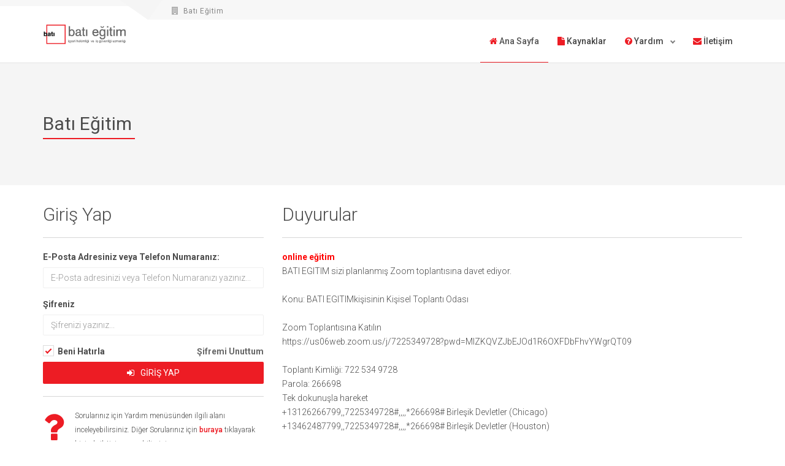

--- FILE ---
content_type: text/html; charset=UTF-8
request_url: https://batiegitim.com/
body_size: 4060
content:
<!DOCTYPE html>
<!--[if lt IE 10]> <html  lang="en" class="iex"> <![endif]-->
<!--[if (gt IE 10)|!(IE)]><!-->
<html lang="tr">
<!--<![endif]-->
<head>
    <meta charset="utf-8">
    <meta http-equiv="X-UA-Compatible" content="IE=edge">
    <meta name="viewport" content="width=device-width, initial-scale=1">
    <meta name="title" content="Batı Eğitim" />
				<meta name="keywords" content="Batı Eğitim" />
				<meta name="description" content="Batı Eğitim" />
				<title>Batı Eğitim</title>    <script src="https://batiegitim.com/public/default/js/jquery.min.js"></script>
    <script async src="https://batiegitim.com/public/default/js/jquery.magnific-popup.min.js"></script>
    <link rel="stylesheet" href="https://batiegitim.com/public/default/js/bootstrap/css/bootstrap.css">
    <link rel="stylesheet" href="https://batiegitim.com/public/default/js/font-awesome/css/font-awesome.css" />
    <link rel="stylesheet" href="https://batiegitim.com/public/default/css/style.css">
    <link rel="stylesheet" href="https://batiegitim.com/public/default/css/content-box.css">
    <link rel="stylesheet" href="https://batiegitim.com/public/default/css/image-box.css">
    <link rel="stylesheet" href="https://batiegitim.com/public/default/css/animations.css">
    <link rel="stylesheet" href="https://batiegitim.com/public/default/css/components.css">
    <link rel="stylesheet" href="https://batiegitim.com/public/default/js/flexslider/flexslider.css">
    <link rel="stylesheet" href="https://batiegitim.com/public/default/js/magnific-popup.css">
    <link rel="icon" href="https://batiegitim.com/public/default/images/favicon.png">
    <link rel="stylesheet" href="https://batiegitim.com/public/default/css/skin.css">
    <style>
        :root{
            --pbl-color-1: #ed1c24;
        }
    </style>
    <script>var site_url='https://batiegitim.com/'; current_url='https://batiegitim.com/'; ajaxloadingdisabled = false;</script>
</head>
<body>
    <div id="preloader"></div>
    <header class="fixed-top scroll-change" data-menu-anima="fade-in">
        <div class="navbar navbar-default mega-menu-fullwidth navbar-fixed-top" role="navigation">
            <div class="navbar-mini scroll-hide">
                <div class="container">
                    <div class="nav navbar-nav navbar-left">
                        <span> <i class="fa fa-building" aria-hidden="true"></i>Batı Eğitim</span>
                    </div>
                </div>
            </div>
            <div class="navbar navbar-main">
                <div class="container">
                    <div class="navbar-header">
                        <button type="button" class="navbar-toggle">
                            <i class="fa fa-bars"></i>
                        </button>
                        <a class="navbar-brand" href="https://batiegitim.com/">
                            <img class="logo-default" src="https://batiegitim.com/uploads/p/jHmpOaP1ltzV.png" alt="logo" />
                            <img class="logo-retina" src="https://batiegitim.com/uploads/p/jHmpOaP1ltzV.png" alt="logo" />
                        </a>
                    </div>
                    <div class="collapse navbar-collapse">
                        <ul class="nav navbar-nav">
                        	<li><a href="https://batiegitim.com/"><i class="fa fa-home" aria-hidden="true"></i> Ana Sayfa</a></li>
                            <li><a href="https://batiegitim.com/kaynaklar"><i class="fa fa-file" aria-hidden="true"></i> Kaynaklar</a></li>
                            <li class="dropdown">
                                <a href="#" class="dropdown-toggle" data-toggle="dropdown" role="button"><i class="fa fa-question-circle" aria-hidden="true"></i> Yardım <span class="caret"></span></a>
                                <ul class="dropdown-menu multi-level">
                                	                                    	<li><a href="https://batiegitim.com/panel-kullanimi/30">Eğiticiler</a></li>
                                                                        	<li><a href="https://batiegitim.com/panel-kullanimi/21">Sisteme Giriş</a></li>
                                                                        	<li><a href="https://batiegitim.com/panel-kullanimi/24">Dersi Başlatmak</a></li>
                                                                        	<li><a href="https://batiegitim.com/panel-kullanimi/25">Ön / Son Test</a></li>
                                                                        	<li><a href="https://batiegitim.com/panel-kullanimi/26">Görsel Eğitim</a></li>
                                                                        	<li><a href="https://batiegitim.com/panel-kullanimi/27">Teorik Eğitim</a></li>
                                                                        	<li><a href="https://batiegitim.com/panel-kullanimi/29">Dersi Değerlendir</a></li>
                                                                        	<li><a href="https://batiegitim.com/panel-kullanimi/31">Senkron Eğitim</a></li>
                                                                        	<li><a href="https://batiegitim.com/panel-kullanimi/32">Katılımcı Denetleme</a></li>
                                                                    </ul>
                            </li>
                            <li><a href="https://batiegitim.com/iletisim"><i class="fa fa-envelope" aria-hidden="true"></i> İletişim</a></li>
                        </ul>
                        <div class="nav navbar-nav navbar-right"></div>
                    </div>
                </div>
            </div>
        </div>
    </header><div class="header-title">
    <div class="container">
        <div class="title-base">
            <hr class="anima"/>
            <h1>Batı Eğitim</h1>
            <!--
            <div class="icon-list text-left">
                <div class="list-item">
                    <i class="fa fa-exclamation-triangle"></i><label class="">Çok Tehlikeli</label>
                </div>
                <div class="list-item">
                    <i class="fa fa-calendar" aria-hidden="true"></i><label class="">Üyelik Tarihi: 01/06/2018</label>
                </div>
                <br>
                <button class="btn btn-sm " type="button"><i class="fa fa-user-plus" aria-hidden="true"></i>Öğrenci Ekle</button>
            </div>
            -->
        </div>
    </div>
</div>
<div class="section-empty">
    <div class="container content">
        <div class="row">
            <div class="col-md-4 col-12">
                <h2>Giriş Yap</h2>
                <hr>
                <div class="row">
                    <form action="https://batiegitim.com/" onSubmit="return signin();" method="post" id="signinform" style="width:100%">
                        <div class="col-md-12">
                            <div class="form-group">
                                <label for="sel1">E-Posta Adresiniz veya Telefon Numaranız:</label>
                                <input class="form-control" placeholder="E-Posta adresinizi veya Telefon Numaranızı yazınız..." type="text" name="email" id="email">
                            </div>
                        </div>
                        <div class="col-md-12">
                            <div class="form-group">
                                <label for="sel1">Şifreniz</label>
                                <input class="form-control" value="" required title="" placeholder="Şifrenizi yazınız..." type="password" name="pass" id="pass">
                            </div>
                        </div>
                        <div class="col-md-6 col-sm-6 col-xs-6 text-left" style="float:left;">
                            <label>
                                <div class="checkbox sola">
                                    <input type="checkbox" id="rememberme" name="rememberme">
                                    <label for="rememberme"></label>
                                </div>
                                Beni Hatırla
                            </label>
                        </div>
                        <div class="col-md-6 col-sm-6 col-xs-6 text-right" style="float:right;"><a href="#sifremi_unuttum" class="lightbox"><strong>Şifremi Unuttum</strong></a></div>
                        <div class="clearfix"></div>
                        <div class="col-md-12"><button class="btn clear" type="submit" onclick="return signin()"><i class="fa fa-sign-in" aria-hidden="true"></i>GİRİŞ YAP</button></div>
                    </form>
                </div>
                <hr>
                <div class="row">
                    <div class="col-md-12">
                        <div class="yardim-uyari">
                            <i class="fa fa-question fa-5x pull-left" aria-hidden="true"></i> Sorularınız için Yardım menüsünden ilgili alanı inceleyebilirsiniz. Diğer Sorularınız için <a class="text-bold" href="https://batiegitim.com/iletisim">buraya</a> tıklayarak bizimle iletişime geçebilirsiniz.
                        </div>
                    </div>
                </div>

            </div>
            <div class="col-md-8">
                <h2>Duyurular</h2>
                <hr>
                <div class="row login-duyuru">
                    <div class="col-md-12">
						                        <div class="duyuru-icerik">
                        <div class="duyuru-baslik">online eğitim</div>
                        <div style="white-space: pre-wrap;">BATI EGITIM sizi planlanmış Zoom toplantısına davet ediyor.

Konu: BATI EGITIMkişisinin Kişisel Toplantı Odası

Zoom Toplantısına Katılın
https://us06web.zoom.us/j/7225349728?pwd=MlZKQVZJbEJOd1R6OXFDbFhvYWgrQT09

Toplantı Kimliği: 722 534 9728
Parola: 266698
Tek dokunuşla hareket
+13126266799,,7225349728#,,,,*266698# Birleşik Devletler (Chicago)
+13462487799,,7225349728#,,,,*266698# Birleşik Devletler (Houston)

Konumunuza göre arayın
        +1 312 626 6799 Birleşik Devletler (Chicago)
        +1 346 248 7799 Birleşik Devletler (Houston)
        +1 669 900 6833 Birleşik Devletler (San Jose)
        +1 929 205 6099 Birleşik Devletler (New York)
        +1 253 215 8782 Birleşik Devletler (Tacoma)
        +1 301 715 8592 Birleşik Devletler (Washington DC)
Toplantı Kimliği: 722 534 9728
Parola: 266698
Yerel numaranızı bulun: https://us06web.zoom.us/u/kCO7dCYgY</div></div>
                                            </div>
                </div>
                <div class="list-nav">
                	                </div>

            </div>
        </div>
    </div>
</div>
<hr class="space">
<i class="scroll-top scroll-top-mobile show fa fa-sort-asc"></i>
<footer class="footer-base">
	<div class="content">
		<div class="container">
			<div class="row">
				<div class="col-md-3 footer-center text-left">
					<img width="120" src="https://batiegitim.com/uploads/p/jHmpOaP1ltzV.png" alt="logo" />
					<hr class="space m" />
					<div class="btn-group social-group btn-group-icons">
                        </div>
				</div>
				<div class="col-md-6 footer-left text-left">
				</div>
				<div class="col-md-3 footer-left text-left">
					<p class="text-s">Kazım Dirik Mahallesi 375 Sok. No:18 Kat: 5 Piramit İş Merkezi Bornova / İZMİR</p>
					<div class="tag-row text-s">
						<span>info@batiegitim.com</span> <span>02324614613</span>
					</div>
				</div>
			</div>
		</div>
		<div class="row copy-row">
			<div class="col-md-12 copy-text">
				© 2018 <a href="http://www.pobol.net" target="_blank">Pobol Software Solutions</a> Tüm Hakları Saklıdır<br><span class="font-size-12">Bu programdaki ders içerikleri POBOL SS tarafından hazırlanmıştır.</span><br>
					<img src="https://batiegitim.com/public/default//images/temel_isg_ssl.png" alt="Pobol Uzaktan Eğitim Güvenli Alışveriş" />
			</div>
		</div>
	</div>
	<script src="https://batiegitim.com/public/default/js/script.js"></script>
	<script src="https://batiegitim.com/public/default/js/bootstrap/js/bootstrap.min.js"></script>
	<script src="https://batiegitim.com/public/default/js/imagesloaded.min.js"></script>
	<script src="https://batiegitim.com/public/default/js/parallax.min.js"></script>
	<script src="https://batiegitim.com/public/default/js/flexslider/jquery.flexslider-min.js"></script>
	<script src="https://batiegitim.com/public/default/js/isotope.min.js"></script>
	<script src="https://batiegitim.com/public/default/js/jquery.progress-counter.js"></script>
	<script src="https://batiegitim.com/public/default/js/jquery.tab-accordion.js"></script>
	<script src="https://batiegitim.com/public/default/js/bootstrap/js/bootstrap.popover.min.js"></script>
	<script src="https://batiegitim.com/public/default/js/social.stream.min.js"></script>
	<script src="https://batiegitim.com/public/default/js/jquery.slimscroll.min.js"></script>
	<script src="https://batiegitim.com/public/default/js/smooth.scroll.min.js"></script>
	<script src="https://batiegitim.com/public/default/js/notify.js"></script>
	<script src="https://batiegitim.com/public/default/js/dropzone.js"></script>
</footer><div id="sifremi_unuttum" class="box-lightbox s">
    <div id="general" class="title-base text-left">
        <hr>
        <h3>Şifremi Unuttum</h3>
    </div>
   	<form action="https://batiegitim.com/" onSubmit="return resetPassword();"
			method="post" id="resetpasswordform">
	    <div class="form-group">
	        <label for="sel1">E-Posta Adresiniz:</label>
	        <input class="form-control" placeholder="E-Posta adresinizi yazınız..." type="text" name="remail"
					id="remail">
	        <hr class="space xs">
	        <a class="btn clear" href="#" onclick="return resetPassword()"><i class="fa fa-paper-plane" aria-hidden="true"></i>GÖNDER</a>

	    </div>
    </form>
</div>
<script type="text/javascript">
$( document ).ready(function() {
	var defmail = readCookie("https://batiegitim.com/.email");
	if(defmail != "")
	{
		$('#email').val(defmail);
		$('input[name=rememberme]').attr("checked", "checked");
	}
	});

function signin()
{
	if((trimmed_email = $.trim($('#email').val()).replace(/^0+/, '')) == '')
	{
		_error('', 'Posta Adresinizi veya Telefon Numaranızı giriniz');
		return false;
	}
	$('#email').val(trimmed_email);
// 	if(!/^\w+([\.-]?\w+)*@\w+([\.-]?\w+)*(\.\w{2,3})+$/.test($('#email').val()))
// 	{
// 		_error('', "Geçerli bir posta adresi giriniz.");
// 		return false;
// 	}
	if($.trim($('#pass').val()) == '')
	{
		_error('', 'Şifrenizi giriniz');
		return false;
	}
	if($.trim($('#pass').val()).length < 6)
	{
		_error('', "Şifreniz en az 6 karakterli olmalıdır.");
		return false;
	}
	var formData = getJsonDataFromForm("signinform");
	$.ajax({
		type: "post",
		url: "https://batiegitim.com/ajax/member/signin",
		data: {data:formData},
		dataType: 'json',
		success: function(result) {
			$('.giris_yap #spinner').html('');
			if(result.status =="success")
			{
				if($('input[name=rememberme]:checked'))
					writeCookie("https://batiegitim.com/.email", $('#email').val(), "");
				else
					writeCookie("https://batiegitim.com/.email", "", "");
				if(result.param == "firm")
					window.location = 'https://batiegitim.com/';
				else if(result.param == "student")
					window.location = 'https://batiegitim.com/ogrenci';
				else if(result.param == "osgb")
					window.location = 'https://batiegitim.com/osgb';
			}
			else
				_error('', result.message);
		},
		error: function(result) {
			_error("", "Beklenmeyen bir hata oluştu.\nLütfen yöneticiye bildiriniz");
		}
	});
	return false;
}

function resetPassword()
{
	if($.trim($('#remail').val()) == '')
	{
		_error('', 'Posta Adresinizi giriniz');
		return false;
	}
	if(!/^\w+([\.-]?\w+)*@\w+([\.-]?\w+)*(\.\w{2,3})+$/.test($('#remail').val()))
	{
		_error('', "Geçerli bir posta adresi giriniz.");
		return false;
	}
	var formData = getJsonDataFromForm("resetpasswordform");
	$.ajax({
		type: "post",
		url: "https://batiegitim.com/ajax/member/resetpassword",
		data: {data:formData},
		dataType: 'json',
		success: function(result) {
			if(result.status =="success")
				_success('', result.message);
			else
				_error('', result.message);
		},
		error: function(result) {
			_error("", "Beklenmeyen bir hata oluştu.\nLütfen yöneticiye bildiriniz");
		}
	});
	return false;
}
</script>
</body>
</html>

--- FILE ---
content_type: text/css
request_url: https://batiegitim.com/public/default/css/style.css
body_size: 31136
content:
body, .adv-img p, .caption-bottom p, .adv-circle .caption p, .advs-box p, .list-blog p{font-family: "Roboto", serif;font-size:13px;line-height:1.42857143;color:#4C4C4C}
.text-color, .mi-menu ul li > a:before, .sidebar-nav .panel-item > span:before, i.icon, .block-infos .bd-day{color:#6A4D8F}
.bg-color{background-color:#6A4D8F}
.pc{display:block}
.mobile{display:none !important}
#preloader{position:fixed;top:0;left:0;right:0;bottom:0;background-color:#fff;z-index:99995}
#preloader:after{content:'';width:200px;height:200px;position:absolute;left:50%;top:50%;background-repeat:no-repeat;background-position:center;margin:-100px 0 0 -100px;z-index:999999999999}
.scroll-top-mobile{position:fixed;background:#fff;width:50px;height:50px;z-index:995;right:10px;bottom:10px;text-align:center;bottom:10px;cursor:pointer;padding:15px 0;visibility:hidden;opacity:0}
.scroll-top-mobile.show{visibility:visible}
.overflow-visble{overflow:visible !important}
img{max-width:100%}
.form-control:focus{border-color:#9C9C9C;box-shadow:none}
.clear{clear:both;width:100%}
.bg-cover{background-repeat:no-repeat;background-position:center center;background-size:cover}
.opacity-show{opacity:1 !important}
a, [data-href]{cursor:pointer;outline:none;transition:all .5s}
a[data-toggle], a[data-anima]{display:inline-block}
body .row-1{height:25px !important}
body .row-2{height:50px !important}
body .row-3{height:75px !important}
body .row-4{height:100px !important}
body .row-5{height:125px !important}
body .row-6{height:150px !important}
body .row-7{height:175px !important}
body .row-8{height:200px !important}
body .row-9{height:225px !important}
body .row-10{height:250px !important}
body .row-11{height:275px !important}
body .row-12{height:300px !important}
body .row-13{height:325px !important}
body .row-14{height:350px !important}
body .row-15{height:375px !important}
body .row-16{height:400px !important}
body .row-17{height:425px !important}
body .row-18{height:450px !important}
body .row-19{height:475px !important}
body .row-20{height:500px !important}
body .row-21{height:750px !important}
body .row-22{height:1000px !important}
body .row-23{height:1250px !important}
.tag-row{overflow:hidden;white-space:nowrap;text-overflow:ellipsis}
.tag-row span{margin:0 15px 0 0;color:#9C9C9C;white-space:nowrap;overflow:hidden;text-overflow:clip;border-right:1px solid #CCC;padding-right:16px}
.tag-row a{color:#9C9C9C}
.tag-row span:last-child{border-right:0;margin-right:0;padding-right:0;margin-right:0}
.tag-row span > span{display:block;margin:5px 0;padding-right:25px;font-weight:400}
.tag-row i{padding-right:10px;color:#919191}
.tag-row.cat{text-transform:uppercase;margin:5px 0 10px}
.tag-row .tag-col{float:left;width:50%;margin:0;padding-right:5px;font-weight:600}
.tag-row > div{padding:5px 0}
.tag-row.icon-row{position:relative}
.tag-row.icon-row span, .tag-row.icon-row-square span, .tag-row.icon-row-circle span{border-right:none}
.tag-row.icon-row span:after{position:relative;content:"/";color:rgba(210, 210, 210, 0.5);right:-16px}
.tag-row.icon-row-square span:after{content:"\25AA";right:-17px;position:relative}
.tag-row.icon-row-circle span:after{content:"\25CF";right:-17px;position:relative;font-size:10px;top:-3px}
.tag-row span:last-child:after{display:none}
.block-quote, div > p.block-quote:last-child{margin:25px 0}
.quote-author{font-style:italic;display:block;margin:15px 0 0;font-size:14px}
.block-quote.quote-1, .block-quote.quote-2{font-size:20px;font-weight:300;padding-left:80px;position:relative;text-align:left;line-height:28px}
.block-quote.quote-2{padding-right:80px}
.block-quote.quote-1:before, .block-quote.quote-2:before{content:"\f10e";font:normal normal normal 54px/1 FontAwesome;position:absolute;left:2px;color:#ECECEC;right:0;display:inline-block;text-align:left}
.block-quote.quote-2:before{content:"\f10d"}
.block-quote.quote-2:after{content:"\f10e";font:normal normal normal 54px/1 FontAwesome;position:absolute;right:13px;color:#ECECEC;margin-top:-67px}
.block-quote.text-center{text-align:center}
hr.space{border:none !important;clear:both;height:70px;margin:0}
hr.space.l{height:50px}
hr.space.xs{height:10px}
hr.space.s{height:20px}
hr.space.m{height:30px}
span.space{width:10px;display:inline-block}
hr.text-left{margin-left:0 !important;margin-right:auto !important}
hr.text-right{margin-right:0 !important;margin-left:auto !important}
hr.a{border-bottom:1px solid #E0E0E0;width:100%;height:1px;max-width:600px}
hr.b{border-top:1px dotted #D4D4D4}
hr.c{border-top:1px dashed #C7C7C7}
hr.d{background-position:center center;background:url(../images/assets/gradient-line.png) no-repeat center;background-size:contain;border:none;height:3px}
hr.d-dark{background-position:center center;background:url(../images/assets/gradient-line-dark.png) no-repeat center;background-size:contain;border:none;height:3px}
hr.e{max-width:50px;width:50px;border-top:3px solid #5D5D5D}
.text-center > hr.e{margin:15px auto}
hr.f-top, .hr-f-top{background:linear-gradient(to top, rgba(204, 204, 204, 0.15) 0%, rgba(0, 0, 0, 0) 100%);height:18px;margin-bottom:0;border-bottom:1px solid #E4E4E4;border-top:none}
hr.f-top.f-dark, .hr-f-top-dark{background:linear-gradient(to top, rgba(51, 51, 51, 0.43) 0%, rgba(0, 0, 0, 0) 100%)}
hr.f, .hr-f-bottom{height:18px;margin-top:0;border-top:1px solid #E4E4E4;background:linear-gradient(to bottom, rgba(204, 204, 204, 0.15) 0%, rgba(0, 0, 0, 0) 100%)}
hr.f.f-dark, .hr-f-bottom-dark{background:linear-gradient(to bottom, rgba(51, 51, 51, 0.43) 0%, rgba(0, 0, 0, 0) 100%)}
.hr-f-top, .hr-f-top-dark, .hr-f-bottom, .hr-f-bottom-dark{height:auto}
hr.g{background:url(images/overlay/dotted.png) repeat;height:18px;border:none}
hr.h{background:url(images/overlay/line-45.png) repeat;height:18px;border:none}
hr.i{background:url(images/overlay/carbonio.png) repeat;height:18px;border:none}
hr.mini{max-width:200px}
hr.micro{max-width:80px}
.white hr.h{background:url(images/overlay/line-45-white.png) repeat}
.white hr.g{background:url(images/overlay/dotted-white.png) repeat}
.white hr.i{background:url(images/overlay/carbonio-white.png) repeat}
.dropcap{font-size:50px;left:0;line-height:1;margin:0 20px 10px 0;position:relative;float:left;font-style:normal}
.text-bold{font-weight:700}
.text-black{font-weight:900 !important}
.text-light{font-weight:300}
.text-xs{font-size:11px !important;line-height:11px}
.text-s{font-size:13px !important;line-height:18px}
.text-m{font-size:18px !important;line-height:25px}
.text-l{font-size:27px !important;line-height:31px}
.text-xl{font-size:50px !important;line-height:50px}
.text-xxl{font-size:110px !important;line-height:110px}
.boxed-layout .navbar-fixed-top, .boxed-layout .navbar-fixed-top, .boxed-layout header, .boxed-layout .parallax-mirror, .boxed-layout .content-parallax, .boxed-layout footer, .boxed-layout [class*="header-"], .boxed-layout #fullpage-main, .boxed-layout .container{max-width:1200px;margin:0 auto}
.boxed-layout.side-menu-container .container{max-width:100%}
.boxed-layout .parallax-mirror{left:50% !important;right:auto !important;transform:translateX(-50%) !important}
.boxed-layout .content-parallax{box-shadow:0 0 2px rgba(0, 0, 0, 0.22)}
body.boxed-layout{background:#efefef}
.boxed-layout .overlay-content .section-empty:not(.section-bg-color){background:#fff !important}
.col-center{float:none !important;margin-left:auto !important;margin-right:auto !important;clear:both}
.fixed-bottom-area{position:fixed;text-align:center;bottom:0;left:0;right:0;width:100%;padding:25px;background-color:rgba(0, 0, 0, 0.42)}
.box-middle-container{padding-top:0 !important;padding-bottom:0 !important}
.row.box-middle{margin-left:0;margin-right:0}
.no-margins, .no-margins .content{margin:0 !important}
.no-paddings, .no-paddings .content{padding:0 !important}
.no-paddings-x{padding-left:0 !important;padding-right:0 !important}
.no-paddings-y, .no-paddings-y .content{padding-top:0 !important;padding-bottom:0 !important}
@media (min-width:994px){
    .no-padding-bottom, .no-padding-bottom .content{padding-bottom:0 !important}
}
div > p:last-child{margin-bottom:0}
.vertical-row.row, .vertical-row > .row{display:flex !important;align-items:center}
.section-two-blocks > .vertical-row.row{align-items:initial}
.middle-content, .middle-content > .row, .middle-content > .row > div{display:flex !important;align-items:center;justify-content:center;flex-direction:column}
.middle-content.text-left{align-items:baseline}
.row.vertical-row:not(.box-middle){margin-left:-15px;margin-right:-15px}
.vertical-row > div{padding:0}
.row.vertical-row > div{padding-left:15px;padding-right:15px}
.proporzional-row:not(.hc_column_cnt), .proporzional-row > .row{display:flex}
.proporzional-row > :not(.row), .proporzional-row > .row > *{flex:1 1 auto}
.proporzional-row .flexslider, .proporzional-row .hc_image_slider_cnt, .proporzional-row .flexslider div, .proporzional-row .flexslider .slides, .proporzional-row .img-box, .proporzional-row > div > .advs-box, [class*="row-"].grid-item > div, .grid-item > .row > div, .proporzional-row .google-map, .proporzional-row > .row > div > .row, .proporzional-row .hc_google_map_cnt, [class*="row-"] .flexslider, [class*="row-"] .flexslider div, [class*="row-"] .flexslider .slides, [class*="row-"] .row, [class*="row-"] li .img-box, .proporzional-row .hc_content_box_cnt, .proporzional-row > .row > div > .row > div > .advs-box, .proporzional-row > .row > div > .row > div > .adv-img, .proporzional-row > .row > div > .row > .hc_image_box_cnt{height:100%;display:block}
.clear-proporzional, .clear-proporzional :not(hr){height:auto !important}
[class*="row-"]:not(.one-row-list) .col-md-12{max-height:100%;overflow:hidden}
[class*="row-"]:not(.one-row-list) > .row > [class*="col-md-"], [class*="row-"]:not(.one-row-list) > .row > div > .img-box{height:100%}
@media (min-width:993px){
    [class*="boxed"].col-md-2:not(.no-margins){width:calc(16.66666667% - 30px)}
    [class*="boxed"].col-md-3:not(.no-margins){width:calc(25% - 30px)}
    [class*="boxed"].col-md-4:not(.no-margins){width:calc(33.33333333% - 30px)}
    [class*="boxed"].col-md-5:not(.no-margins){width:calc(41.66666667% - 30px)}
    [class*="boxed"].col-md-6:not(.no-margins){width:calc(50% - 30px)}
    [class*="boxed"].col-md-7:not(.no-margins){width:calc(58.33333333% - 30px)}
    [class*="boxed"].col-md-8:not(.no-margins){width:calc(66.66666667% - 30px)}
    [class*="boxed"].col-md-9:not(.no-margins){width:calc(75% - 30px)}
    [class*="boxed"].col-md-10:not(.no-margins){width:calc(83.33333333% - 30px)}
    [class*="boxed"].col-md-11:not(.no-margins){width:calc(91.66666667% - 30px)}
    [class*="boxed"].col-md-12:not(.no-margins){width:calc(100% - 30px)}
    .grid-item > [class*="boxed"], .grid-item > [class*="boxed-inverse"], .maso-item > [class*="boxed"], .maso-item > [class*="boxed-inverse"]{width:100% !important}
}
.base-box.boxed, .base-box.boxed-inverse, .boxed-inverse, [class*="col-md-"].boxed, [class*="col-md-"].boxed-inverse, .grid-box > .grid-item.boxed-inverse, .row.vertical-row > div.boxed-inverse, .row.vertical-row > div.boxed{border-style:none !important;padding:25px}
[class*="col-md-"].boxed, [class*="col-md-"].boxed-inverse{margin:0 15px}
.grid-item > .boxed-inverse, .grid-item > .boxed{margin:0;width:100%}
[class*="col-md-"].boxed-inverse, .boxed-inverse, .fixed-area.boxed-inverse{background-color:#f5f5f5}
.section-bg-color [class*="col-md-"].boxed-inverse, .fixed-area.boxed-inverse{background-color:#fff}
[class*="col-md-"].boxed{background-color:#444}
.grid-item.boxed-inverse{margin-top:15px;height:calc(100% - 109px)}
header{line-height:1.42857143;z-index:995}
header form.navbar-form{margin:0}
.nav li:hover > ul, .nav li:hover > .mega-menu, .side-menu li:hover .panel, .side-menu li .panel:hover{display:block}
header .btn-default, header .btn, header .anima-button.circle-button, header .input-group .btn:not(.btn-border){background-color:#FAFAFA;color:#797979}
header .btn-default:hover, header .circle-button:hover{border-color:#D2D2D2;background-color:#e6e6e6}
.navbar-default .navbar-nav > li > a, .mega-menu h5{color:#444}
.nav > li.dropdown > a{padding-right:25px}
header .navbar-right > *{float:left}
header .navbar-right > :not(li){padding-right:15px;padding-left:15px}
header.hamburger-header{width:auto}
.navbar-brand img{transition:all .3s;max-height:100%}
.navbar-brand.scroll-show.showed{display:table-cell !important}
.navbar-brand .logo-retina, .brand .logo-retina, .logo-retina{display:none !important}
@media (-webkit-min-device-pixel-ratio:2) and (min-width:994px),(min-resolution:192dpi) and (min-width:994px){
    .navbar-brand .logo-retina, .brand .logo-retina, .logo-retina{display:block !important}
    .navbar-brand .logo-default, .brand .logo-default, .logo-default{display:none !important}
}
.navbar-default .navbar-nav > li > a .caret{margin-left:5px}
.navbar-right ul ul ul.dropdown-menu{left:100%}
.wide-area .container{width:100% !important}
header .custom-area{padding:0 15px}
header .input-group input, header .btn-default, header .input-group .input-group-btn a{border-color:#EAEAEA}
header .input-group input:focus, header .btn-default:focus{border-color:#EAEAEA}
.navbar-right img{max-height:41px;margin:5px auto}
.input-group button{color:#444;font-weight:400;font-size:13px}
header .social-group a i.fa{padding:5px 8px;margin-top:3px;width:30px;height:30px;line-height:22px;text-align:center;color:#505050}
.dropdown-menu .fa-ul .divider{margin:10px 0 10px -27px;opacity:1 !important;background-color:rgba(138, 138, 138, 0.15) !important}
header > .navbar{margin-bottom:0;border:none;border-bottom:1px solid #E4E4E4;transform:translate3d(0px, 0px, 0px)}
.navbar-main, .nav.inner{background-color:#FFF;margin-bottom:0;border:none}
.navbar-main .btn-search{margin-top:7px}
.btn i{color:#fff !important}
.bg-menu{background-repeat:no-repeat;background-position:bottom right}
.navbar-brand.center{text-align:center;width:100%;width:calc(100% - 30px)}
.navbar-brand.center > img{display:inline-block}
.scroll-show, .scroll-hide.hidden{display:none !important}
.scroll-show.showed{display:block !important}
.full-width-menu{border-bottom:1px solid rgba(0, 0, 0, 0.15);background-color:#FFF}
.full-width-menu .nav{border:none;border-radius:0;margin:0;float:none}
.full-width-menu .nav.inner > li > a i.caret, .full-width-menu .dropdown-menu li a i.caret, .full-width-menu .nav.inner .dropdown-menu > li > a, .full-width-menu .nav.inner .dropdown-menu > li > a:hover{color:#696969 !important}
div.full-width-menu .inner .dropdown-submenu:hover > a:after, div.full-width-menu .inner .dropdown-submenu > a:after{border-left-color:#696969 !important}
.full-width-menu .dropdown-submenu:hover > a:after{border-left-color:inherit !important}
.fixed-top{height:52px}
.navbar-nav > li:hover > a, .navbar-default .navbar-nav > li > a:hover, .dropdown > li:hover > a, .dropdown-menu ul > li:hover > a, .subline-bar li:hover, .sidebar-nav ul a:hover, .panel-item > span:hover, .sidebar-nav .panel-item > span:hover, .bg-transparent li.active{color:#171717;background:rgba(199, 199, 199, 0.15)}
.navbar-brand{margin-right:15px}
.search-box-menu{display:inline-block}
.search-box input[type="text"]{width:100% !important;max-width:1140px;margin:auto;border-color:#EAEAEA;background-color:#fff;display:block}
.search-box input[type="submit"]{position:absolute;right:0;top:50%;width:auto}
.search-box{position:absolute;z-index:95;display:none;margin:60px 0 0;left:0;right:0}
header .scroll-css .search-box{background-color:#fff !important}
.navbar-social{margin:7px 0 0}
.navbar-social .social-group a{margin:0}
.navbar-big{background-color:#FDFDFD;border-bottom:1px solid #e4e4e4;margin-bottom:0}
.navbar-big .navbar-nav > .active > a, .navbar-big .navbar-nav > li > a:hover{color:#555;background-color:#F7F7F7}
.nav.nav-right > li{float:right}
.hamburger-button{color:#636363;font-size:30px;padding:4px 15px;display:inline-block}
.hamburger-button i{color:#636363}
.hamburger-button:hover{color:#6A4D8F}
.hamburger-button.active{color:#6D6D6D;text-shadow:0 -1px 0 #080808}
.hamburger-header .hamburger-button.active{margin-left:250px}
.hamburger-menu{visibility:hidden;opacity:0}
.container > .hamburger-button{padding-left:0;padding-right:0}
.hamburger-button > span{font-size:13px;transform:translateY(-7px);display:inline-block}
.navbar-mini{background-color:#f8f8f8;color:#7B7B7B;font-size:12px;border-bottom:1px solid #e4e4e4}
.navbar-mini .navbar-left span:first-child{padding-left:0}
.navbar-left h1{font-size:14px;margin:0;padding:0;line-height:normal}
.navbar-mini span{padding:0 7px}
.navbar-mini span i{margin-right:7px}
.navbar-mini hr{width:1px;background-color:#BEBEBE;margin:0 0 -2px;display:inline-block;height:12px;padding:0}
.minisocial-group{float:right}
.minisocial-group i{font-size:15px;line-height:33px !important;padding-top:1px;display:block !important;float:left;color:#b7b7b7;cursor:pointer;border-right:1px solid #DBDBDB;width:35px;text-align:center}
.minisocial-group .tehlike_sinifi{font-size:13px;line-height:33px !important;padding-top:1px;display:block !important;float:left;color:#b7b7b7;font-weight:700;cursor:pointer;border-right:1px solid #DBDBDB;border-left:1px solid #DBDBDB;width:150px;text-align:center}
.minisocial-group .tur_bg{width:80px !important}
.tur_bg{background-color:var(--pbl-color-1) !important;color:#fff !important}
i.first{border-left:1px solid #dbdbdb}
.navbar-mini .navbar-left{padding-top:10px}
.navbar-mini .form-control{border-radius:0;box-shadow:none;border-style:none;background:#f8f8f8}
.navbar-mini .form-control.focus{background:rgba(152, 152, 152, 0.11) !important}
.navbar-mini .navbar-form{float:right;padding:0 15px 0 0;margin:0}
.navbar-mini .input-group-btn, .navbar-mini .input-group .input-group-btn{padding:0;border:none}
.navbar-mini .input-group-addon i{color:#555}
.navbar-mini .navbar-form .btn-default{border-style:none;background:#F7F7F7;border-radius:0;border-left:1px solid #e7e7e7;border-right:1px solid #E7E7E7;color:#999}
.dropdown-submenu{position:relative}
.dropdown-submenu > .dropdown-menu{top:0;left:100%;margin-top:0;box-shadow:5px 4px 7px rgba(0, 0, 0, 0.1);border-top-left-radius:0;border-bottom-left-radius:0}
.dropdown-menu > li > a{padding:10px 20px}
header .dropdown-submenu > .dropdown-menu{top:-1px}
.dropdown-submenu:hover > .dropdown-menu{display:block}
.dropdown-submenu > a:after{float:right;margin-top:5px;margin-right:-5px;transform:rotate(45deg) !important}
.dropdown-submenu:hover > a:after{border-left-color:#7E7E7E}
.dropdown-submenu.pull-left{float:none}
.dropdown-submenu.pull-left > .dropdown-menu{left:-100%;margin-left:10px;-webkit-border-radius:6px 0 6px 6px;-moz-border-radius:6px 0 6px 6px;border-radius:6px 0 6px 6px}
.dropdown .caret{border:none;margin-top:-26px}
.mega-menu .col, .side-menu .panel .col{display:table-cell;vertical-align:top;min-width:230px;padding:0 25px}
.mega-menu{min-width:250px;padding:25px 5px}
.mega-menu a{color:#636363;padding-left:5px;display:block;white-space:nowrap}
.mega-menu .fa-ul .fa-li, li.panel-item .fa-li{color:#694E94}
.mega-menu.bg-menu{min-width:400px}
.mega-menu .nav-tabs li{white-space:nowrap;margin-bottom:0 !important;border-radius:0}
.mega-menu h5{margin-top:5px;min-height:15px}
.mega-menu.dropdown-menu{overflow:hidden}
.mega-menu-fullwidth > li{position:static !important}
.mega-menu-fullwidth > li.dropdown{position:relative !important}
.mega-menu-fullwidth > li.dropdown.mega-dropdown{position:static !important}
.mega-menu-fullwidth, .navbar.mega-menu-fullwidth .container, header .navbar-main > .container{position:relative}
.mega-menu-fullwidth .mega-dropdown{position:static !important}
div.mega-menu-fullwidth .mega-dropdown .mega-menu{width:100%;width:calc(100% - 30px);margin:0 15px}
.wide-area.navbar.mega-menu-fullwidth .mega-dropdown .mega-menu{width:calc(100% - 30px)}
.mega-menu .fa-ul.no-icons{margin-left:1px}
.mega-menu .col > h5:first-child{margin-top:0}
.error404 header.menu-transparent.bg-transparent .navbar{background:#565656 !important}
.bg-transparent li.active, .bg-transparent li:hover{background:rgba(199, 199, 199, 0.05)}
header.menu-transparent.scroll-css .subline-bar{background-color:#F9F9F9 !important}
header.menu-transparent{height:0 !important;position:absolute;left:0;right:0;top:0}
.menu-transparent .navbar-nav.subheader-bootstrap .sub{color:#E4E4E4}
.menu-transparent.scroll-css .navbar-nav.subheader-bootstrap .sub{color:#848484}
.bg-transparent .icon-menu li i{color:#F9F9F9 !important}
.side-menu-header.bg-transparent .side-menu li a{border-top:1px solid rgba(231, 231, 231, 0.38);color:#FFF}
.side-menu-header.bg-transparent .side-menu ul{background-color:#444}
header.menu-transparent.bg-transparent .navbar{border:none;background:rgba(0, 0, 0, 0.1) !important}
header.bg-transparent .navbar-mini .navbar-form .btn-default, header.bg-transparent input, header.bg-transparent .fa, header.bg-transparent button, header.bg-transparent .social-group a i.fa{background:none !important;background-color:rgba(0, 0, 0, 0) !important;border-color:rgba(158, 158, 158, 0.39) !important;color:#E4E4E4}
header.bg-transparent > .navbar{background-color:rgba(0, 0, 0, 0.41) !important;border-radius:0}
header.menu-transparent.scroll-css > .navbar{background:#FFF !important}
.bg-transparent, .bg-transparent .navbar-nav a{background-color:rgba(0, 0, 0, 0) !important}
.menu-transparent.bg-transparent .navbar-nav > li > a:hover, .bg-transparent .navbar-nav .active > a, header.menu-transparent .navbar-default{background-color:rgba(0, 0, 0, 0) !important}
.menu-transparent:not(.scroll-css) .navbar-nav > li.dropdown:hover{border-radius:0}
header.bg-transparent .navbar-default .navbar-nav > li > a{transform:translateY(0px);transition:transform .3s}
.nav.ms-minimal, .nav.ms-minimal li:hover, .navbar-default .navbar-nav.ms-minimal > .open > a, .navbar-default .navbar-nav.ms-minimal > .open > a:hover, .navbar-default.ms-minimal .navbar-nav > .open > a:focus{background:none !important;border:none !important}
.nav.ms-minimal li a{border-bottom:2px solid rgba(248, 248, 248, 0);letter-spacing:.5px;color:#585858 !important;font-weight:600}
.nav.ms-minimal .dropdown ul li > a{border-right:1px solid rgba(0, 0, 0, 0)}
.nav.ms-minimal .dropdown-menu > li > a:hover{background-color:#FDFDFD !important}
.nav.ms-minimal > li.active > a{background:none !important;border-bottom-color:#6A4D8F}
.nav.ms-minimal > li:hover > a{background:none;border-bottom-color:#6A4D8F}
.ms-minimal ul li > a, .ms-minimal ul ul li > a, .ms-minimal ul li > span{border-right:2px solid rgba(248, 248, 248, 0);border-radius:0}
.ms-minimal li.active > a{background:none !important}
.ms-minimal li:hover > a, .ms-minimal li:hover > span{border-right-color:#6A4D8F;border-radius:0 !important}
.ms-minimal li:hover{background:none}
.nav.ms-minimal > li .dropdown-menu{border-radius:0;background-color:#FFF;border:1px solid rgba(255, 255, 255, 0)}
header .navbar-right > .lan-menu{padding-right:0}
.lan-menu a img{margin:-2px 5px 0 0}
.lan-menu li a{font-size:11px;text-transform:uppercase;color:#5F5F5F}
.lan-menu li a span{padding:0}
.lan-menu ul.dropdown-menu{min-width:80px;width:100%}
.navbar-mini .lan-menu{float:right;height:34px;width:auto}
.navbar-mini .lan-menu li{height:34px}
.navbar-mini .lan-menu li a{padding:8px 15px}
.navbar-mini .lan-menu ul.dropdown-menu{padding-top:0}
.lan-menu ul li a{padding:10px 15px}
.shop-menu-cnt > i{font-size:18px;line-height:50px;cursor:pointer}
.shop-menu-cnt:hover .shop-menu{display:block;visibility:visible;opacity:1}
.shop-menu-cnt .shop-menu{z-index:90;position:absolute;top:50px;right:-16px;width:320px;text-align:center;background-color:#fff;transition:all .4s ease;box-shadow:0 2px 5px rgba(0, 0, 0, 0.3);opacity:0;visibility:hidden}
.shop-cart li{cursor:pointer}
.shop-cart li img{width:65px;height:40px;margin:0;float:left}
.shop-cart .cart-item .cart-content{padding-left:100px;text-align:left}
.shop-menu-cnt .cart-total{display:block;text-align:left;padding:8px 16px;margin:0;overflow:hidden;font-size:14px}
.shop-cart{list-style:none;padding:0;margin:0}
.shop-cart .cart-item{height:70px;padding:15px;transition:all .3s}
.shop-cart .cart-item:hover{background:none;padding-left:20px}
.shop-menu .cart-buttons{text-align:left;padding:15px}
.shop-menu-cnt .cart-count{background-color:#000;top:50%;margin-top:-5px;right:-11px;width:20px;height:20px;display:block;position:absolute;z-index:95;font-size:11px;line-height:17px;text-align:center;border-radius:50%;color:#fff;font-weight:600}
.shop-menu-empty .shop-menu, .wc-backward{display:none !important}
.navbar-big-logo .navbar-brand{position:relative;top:-36px;padding:0;margin-left:0 !important;margin-right:0}
.navbar-big-logo.navbar-fixed-top .container.scroll-css .navbar-brand{top:0 !important}
.navbar-big-logo .navbar-mini .container{padding-left:197px;min-height:35px}
.navbar-big-logo .navbar-brand img{max-height:inherit}
.navbar-big-logo .navbar-header{max-height:30px}
.navbar-main.middle-box-menu{padding-bottom:41px}
header.scroll-css .middle-box-menu{padding-bottom:0 !important}
.box-menu-inner .icon-box i{color:#636363}
.box-menu-inner{position:absolute !important;left:50%;margin-left:-585px;z-index:95}
.box-menu-inner > .row{background-color:#FBFBFB;margin:0;height:80px;padding:15px 0;border:1px solid #E8E8E8}
.box-menu-inner .icon-box{margin:0}
.subline-bar{background-color:#F9F9F9;position:absolute;width:100%;box-shadow:0 2px 3px rgba(0, 0, 0, 0.21);z-index:995}
.subline-bar li:hover{background:rgba(222, 221, 221, 0.5);border-radius:0}
.subline-bar ul{margin:0;padding:0;display:none}
.subline-bar ul li{float:left;list-style:none;padding:5px 15px;cursor:pointer}
.subline-bar a{color:#676767;font-size:13px;text-decoration:none !important}
header.fixed-top .subline-bar{position:fixed;margin-top:85px}
header.fixed-top.scroll-css .subline-bar{margin-top:50px}
.menu-right .subline-bar ul{float:right}
.navbar-nav.subheader-bootstrap .sub{font-size:11px;display:block;color:#848484;white-space:nowrap;overflow:hidden;font-weight:400}
.navbar-nav.subheader-bootstrap li{text-align:left}
.subtitle-header .navbar-main .navbar-form, .subtitle-header .navbar-main .navbar-social{padding:10px 15px}
.subtitle-header .lan-menu li a{padding-top:25px;padding-bottom:25px}
.subtitle-header .search-box{margin:80px 0 0}
.subtitle-header .btn-search{margin-top:17px}
.navbar.navbar-inner{min-height:inherit}
.navbar-inner .navbar-toggle{max-width:100%;padding:5px 10px;color:#696969;cursor:pointer;text-align:left}
.nav.inner > li{float:left}
.nav.inner > li > a{color:#444;cursor:pointer}
.nav.inner > li > a:focus{background:none}
.nav.inner li:hover{background:none}
.nav.inner, .navbar-inner .navbar-toggle{margin:5px 0;float:none}
.navbar-inner .navbar-toggle:hover{background-color:#EEE}
.navbar-inner .navbar-toggle span{font-size:13px;margin:0 15px;line-height:28px}
.navbar-inner .navbar-toggle i{font-size:14px;margin-top:3px}
.navbar-inner .navbar-collapse{padding:0}
.navbar-inner .navbar-toggle i:last-child, .navbar-header .hamburger-button{float:right}
.navbar-inner li > a > i.fa{margin-right:0}
.nav.inner > li > a:hover, .nav.inner:not(.ms-rounded) > li.active, .nav.inner.ms-rounded > li.active a{background-color:#f5f5f5}
.nav.inner.ms-rounded{background:none !important;border:none;margin:-5px 0}
.nav.inner.ms-rounded li a{line-height:10px;padding:10px 15px;border:1px solid #9C9C9C;border-radius:35px;margin-right:10px;cursor:pointer;font-size:12px;letter-spacing:.5px;color:#585858;font-weight:600}
.nav.inner.ms-rounded.over > li{padding-bottom:15px}
.nav.inner.ms-rounded .dropdown-menu li, .nav.inner .dropdown-menu li a{border:none;border-radius:0;margin-right:0}
.nav.inner.ms-rounded .dropdown-menu li a{padding:3px 20px;line-height:1.42857143}
.nav.inner.ms-rounded .dropdown-menu{border-radius:10px;padding-top:8px;padding-bottom:8px}
.nav-center .scroll-show.showed{display:inline-block !important}
.navbar-main.navbar-middle li.scroll-show.showed{display:inline-block !important}
.navbar-main.navbar-middle .collapse > ul.nav{text-align:center;float:none}
.navbar-main.navbar-middle .navbar-header{display:none}
.navbar-main.navbar-middle ul.nav > li{float:none;display:inline-block}
.navbar-middle .navbar-brand.center{height:auto;margin:15px 0;display:block}
.navbar-middle .navbar-collapse{position:relative}
.navbar-middle .navbar-right{position:absolute;right:0;top:0}
header.menu-top-logo:not(.scroll-css) .navbar-main.navbar-middle ul.navbar-nav{margin-left:0 !important}
.nav-center, .nav-center ul{float:none;text-align:center}
.nav-center{width:100%;max-width:100%}
.nav.nav-center > li{float:none;display:inline-block}
.nav-center .dropdown-menu li{display:block;text-align:left}
.icon-menu .navbar-collapse ul.nav > li > a i{margin-right:10px;font-size:40px;height:60px;width:60px;line-height:60px;vertical-align:middle;color:#5D5D5D}
.icon-menu:not(.icon-menu-top) ul.nav > li > a i{width:auto;margin-right:10px}
.icon-menu .navbar-collapse ul.nav i.onlycover{background-size:contain;background-repeat:no-repeat}
.icon-menu:not(.icon-menu-top) .navbar-collapse ul.nav i.onlycover{width:60px !important;display:inline-block}
.icon-menu .navbar-collapse ul.nav > a{padding:10px 15px}
header .icon-top.nav > li > a i{display:block;text-align:center;font-size:34px !important;padding-bottom:5px;margin:0 auto !important;height:36px;width:40px !important;line-height:40px}
.icon-menu .icon-top > li > a{text-align:center}
@media (min-width:769px){
    header.fixed-top.scroll-css .icon-menu .navbar-collapse ul.nav > li > a > i{font-size:25px !important;height:25px;line-height:25px;transition:all .3s}
    header.fixed-top.scroll-css .icon-menu:not(.icon-menu-top) .navbar-collapse ul.nav i.onlycover{width:25px !important}
}
.icon-menu .navbar-brand{height:90px}
.icon-menu-top .navbar-brand{height:110px}
.icon-top > li > .dropdown-toggle > .caret{display:none}
.icon-menu.icon-menu-top .nav.navbar-right{margin-top:30px}
.icon-menu .navbar-main .nav.navbar-right{margin-top:20px}
.scroll-css .icon-menu.icon-menu .nav.navbar-right{margin-top:2px}
.scroll-css .icon-menu.icon-menu-top .nav.navbar-right{margin-top:12px}
header.scroll-css .icon-menu .navbar-brand{height:55px;padding:5px 15px;transition:all .3s}
header.scroll-css .icon-menu-top .navbar-brand{height:75px}
header.scroll-css .icon-top .icon-menu .navbar-brand{height:75px}
.side-menu .panel .col{padding:86px 25px 0 0}
.side-menu .panel .col:last-child{padding-right:0}
.side-menu .col .fa-li{line-height:33px}
.side-menu-center{top:50%;transform:translateY(-50%);position:relative}
.side-menu-container, .side-menu-container #fullpage-main, .side-menu-container .footer-parallax{padding-left:250px}
.side-menu-container .fullpage-varrow .arrow{padding-left:250px}
.side-menu .arrow{float:right;line-height:1.42857;font-weight:400}
.side-menu .glyphicon.arrow:before{content:"\e079"}
.side-menu .active > a > .glyphicon.arrow:before{content:"\e114"}
.side-menu-fixed .scroll-content, .side-menu .scroll-content{height:100%;padding-bottom:5px;padding-right:0}
.side-menu-fixed .top-area{padding:15px 0}
.side-menu-header.navbar-fixed-top .navbar-header{display:block}
.side-menu .fa.arrow:before{transform:rotate(45deg)}
.side-menu .active > a > .fa.arrow:before{content:"\f107"}
.side-menu .ion.arrow:before{content:"\f3d2"}
.side-menu .active > a > .ion.arrow:before{content:"\f3d0"}
.side-menu .plus-minus, .side-menu .plus-times{float:right;line-height:20px;font-weight:400}
.side-menu .fa.plus-times:before{content:"\f067"}
.side-menu .active > a > .fa.plus-times{-webkit-transform:rotate(45deg);-ms-transform:rotate(45deg);transform:rotate(45deg)}
.side-menu .fa.plus-minus:before{content:"\f067"}
.side-menu .active > a > .fa.plus-minus:before{content:"\f068"}
.side-menu .collapse{display:none}
.side-menu .collapse.in, .side-menu li.active > ul{display:block}
.side-menu ul{background-color:#FBFBFB}
.side-menu ul ul{background-color:#F5F5F5}
.side-menu .collapsing{position:relative;height:0;overflow:hidden;-webkit-transition-timing-function:ease;transition-timing-function:ease;-webkit-transition-duration:.35s;transition-duration:.35s;-webkit-transition-property:height, visibility;transition-property:height, visibility}
.mi-menu .sidebar-nav{border:1px solid #E0E0E0;height:100%}
.sidebar-nav li ul li a{padding-right:20px !important}
header.side-menu-lateral .sidebar-nav li ul li a, .sidebar-nav li.panel-item ul li a{padding-right:20px !important}
.menu-left .sidebar-nav li ul li a{padding-right:0 !important;padding-left:30px !important}
.sidebar-nav ul{padding:0;margin:0;list-style:none}
.sidebar-nav a, .sidebar-nav a:hover, .sidebar-nav a:focus, .sidebar-nav a:active{outline:none}
ul.side-menu{display:block;padding:1px 0}
ul.side-menu li:first-child{margin-top:-1px}
.sidebar-nav ul li, .sidebar-nav ul a, .sidebar-nav .panel-item > span{display:block;cursor:pointer}
.sidebar-nav .panel-item ul ul{background:none}
.mi-menu ul li > a, .sidebar-nav .panel-item > span{padding:10px 20px;color:#616161}
.side-menu-fixed .mi-menu nav{border:none;background:none;height:auto}
.side-menu li.divider{height:1px;margin:5px 0;overflow:hidden;background-color:#e5e5e5}
.mi-menu .sidebar-nav ul li:first-child > a{border-top:none}
.mi-menu .sidebar-nav ul ul a{padding:10px 30px;border-radius:0}
header.side-menu-lateral .mi-menu .sidebar-nav ul ul a, .mi-menu .sidebar-nav li.panel-item ul li a{padding:10px 20px}
.sidebar-nav ul ul a:hover, .sidebar-nav ul ul a:active{background-color:rgba(0, 0, 0, 0.03)}
.sidebar-nav-item{padding-left:5px}
.post-template-default .sidebar-cnt, .page-template-default .sidebar-cnt, .footer-parallax-container .comments-cnt, .footer-parallax-container .footer-parallax-container{background-color:#fff}
.sidebar-cnt .comments-cnt > .container{width:100%}
.side-menu ul a{border-color:#DADADA;font-weight:400}
.side-menu ul ul a{border-color:#E4E4E4}
.side-menu-fixed{width:250px;height:100%;position:fixed;top:0;left:0;z-index:99995;background-color:#FFF;border-right:1px solid #e7e7e7;box-shadow:1px 0 2px rgba(0, 0, 0, 0.05)}
.side-menu-fixed .brand{text-align:center;display:block;padding:25px 5px}
.side-menu-fixed .bottom-area{position:absolute;bottom:20px;padding:20px 0;width:100%;text-align:center}
.side-menu-fixed .social-group{margin:15px;display:block}
.side-menu-fixed .social-group a{display:inline-block}
.side-menu-fixed .bottom-area p{margin:5px;color:#7B7B7B;font-size:12px}
.side-menu-fixed .panel{min-width:250px;height:100% !important;position:fixed;top:0;bottom:0;margin-left:-1px;left:250px;background-color:#FBFBFB;border-left:1px solid #E7E7E7;border-right:1px solid #E7E7E7;box-shadow:5px 2px 10px rgba(0, 0, 0, 0.06);padding:25px;z-index:90}
.panel-item .panel .fa-ul{display:block;position:static;padding-left:27px}
.panel-item .panel .fa-ul li a{padding:0;padding:6px 2px}
.side-menu-fixed .panel ul, .sidebar-nav .panel ul li.active{background:none !important}
.side-menu-fixed .panel > ul.collapse{display:block;margin-left:-25px;margin-right:-25px}
navbar-fixed-top .side-menu-fixed .brand{display:none}
[data-menu-anima] .panel-item .panel ul{opacity:1}
.side-menu-header > .navbar{display:none}
.side-menu-header > .navbar.navbar-fixed-top{display:block}
.sm{padding-left:250px}
.side-menu .active{background-color:#FBFBFB;font-weight:600}
.side-menu ul .active{background-color:rgba(243, 243, 243, 0.8)}
.side-menu ul .active > a{font-weight:600}
[data-spy="scroll"] .side-menu li.active > ul, .scroll-spy-menu li.active > ul{height:auto !important}
.slimScrollBar-menu .slimScrollBar{opacity:0 !important}
.sidebar-nav.scroll-content, .sidebar.scroll-content{padding-right:0}
@media (min-width:993px){
    .side-menu-lateral .side-menu li:hover > ul{display:block !important;height:auto !important;z-index:1000;visibility:visible;box-shadow:4px 2px 5px rgba(0, 0, 0, 0.07);border:1px solid #DEDEDE}
    .side-menu-lateral .side-menu li{position:relative;font-weight:400}
    .side-menu-lateral .side-menu > li:not(.panel-item) ul{position:absolute;left:100%;top:0;min-width:200px;display:none;border:1px solid #F1F1F1;height:initial !important}
    .side-menu-lateral li:hover > ul, .side-menu-lateral .side-menu > li:not(.panel-item):hover > ul, .side-menu-lateral .side-menu > li:not(.panel-item) > ul > li:hover > ul{display:block}
    .side-menu-lateral .panel > ul{position:static}
    .side-menu-lateral .panel-item .panel ul ul{background:none;border:none !important;box-shadow:none !important}
    .side-menu-lateral .slimScrollDiv, .side-menu-lateral .mi-menu nav{overflow:visible !important}
    .navbar-header .hamburger-button, .side-menu-header .navbar-header .navbar-brand{display:none}
}
.side-menu.ms-simple li:hover{opacity:.7}
.side-menu.ms-simple li a{border:none;font-size:12px;letter-spacing:1px;font-weight:600;text-transform:uppercase;background:none !important}
.side-menu.ms-simple{padding:0}
.side-menu i{width:25px;color:#616161}
.side-menu li.open ul{display:block}
.footer-parallax-container .header-title:after{background:none}
footer{background-color:#F5F5F5;position:relative;z-index:1;margin-top:0 !important}
footer h4, footer h5, footer h6{margin-top:0}
.footer-base hr{margin-left:0;height: 30px;}
.footer-bg{height:330px;padding:15px 0;background-position:center top}
.footer-bg .footer-center{border:none;margin-top:0}
footer .container{padding:35px 15px}
.footer-bg .copy-row .copy-text{letter-spacing:1px}
.footer-1{text-align:justify}
footer .social-group i{color:#4C4C4C}
.copy-row .col-md-12{text-align:center}
.footer-list a{display:block;border-bottom:1px solid rgba(117, 117, 117, 0.1);color:#464646;padding-bottom:5px;margin-bottom:5px}
.copy-row hr{margin:10px 15px 15px}
.copy-row .copy-text{font-size:12px;line-height:20px}
.copy-row .nav{float:right;display:block;width:inherit;margin:0 -15px 0 0}
.footer-minimal .container{text-align:center}
footer .social-group a{margin:0 5px;display:inline-block}
footer .social-group{float:none;margin-bottom:15px}
.footer-left{text-align:left}
.footer-right{text-align:right}
.footer-center{text-align:center}
footer .content{overflow:hidden}
footer.footer-parallax .content{margin-top:0}
footer.footer-center .content{border-top:1px solid #E2E2E2;background-color:#fff}
.footer-center .footer-main{margin:20px;font-size:13px}
.footer-center .copy-row{margin-top:15px;color:#757575;padding:10px}
.footer-minimal .copy-row{padding:10px}
.footer-center .footer-title{color:#4C4C4C;margin-bottom:20px;font-weight:600}
.footer-parallax{position:fixed;bottom:0;left:0;right:0;z-index:-121;height:320px;padding-top:20px;opacity:0}
.footer-parallax .container{padding-top:30px}
.footer-parallax-container{min-height:500px;position:relative;z-index:1;box-shadow:0 0 30px -5px rgba(58, 58, 58, 0.72);margin-bottom:290px}
.overlay-content .footer-parallax{position:static}
.footer-parallax .copy-text{float:none}
.bg-overlay{background-repeat:repeat;width:100%;height:100%}
.bg-overlay.video{position:absolute;top:0;bottom:0;z-index:3;background-color:rgba(0, 0, 0, 0.25)}
.bg-overlay.dotted{background-image:url(images/overlay/dotted.png)}
.bg-overlay.line-45{background-image:url(images/overlay/line-45.png)}
.bg-overlay.carbonio{background-image:url(images/overlay/carbonio.png)}
.bg-overlay.tile{background-image:url(images/overlay/tile.png)}
.bg-overlay.points{background-image:url(images/overlay/points.png)}
.bg-overlay.transparent-dark{background-color:rgba(0, 0, 0, 0.51)}
.bg-overlay.transparent-light{background-color:rgba(255, 255, 255, 0.7)}
.bg-overlay.squares{background-image:url(images/overlay/squares.png)}
.bg-overlay.tv{background-image:url(images/overlay/tv.gif);opacity:.1}
.overlay-container, .bg-gradient-container{position:relative;overflow:hidden}
.overlay-container .bg-overlay, .background-page > .bg-overlay, .bg-gradient-container .bg-gradient{position:absolute;top:0;bottom:0;z-index:1;transform:translate3d(0, 0, 0)}
.overlay-content{position:relative;z-index:9}
.background-page{left:0;top:0;bottom:0;right:0;height:100%;width:100%;z-index:0;position:fixed;overflow:hidden;background-size:cover;background-position:center center}
.background-page .flexslider{background-color:rgba(0, 0, 0, 0) !important;height:100%;margin:0;z-index:0}
.background-page .flexslider .slides > li, .background-page .flexslider .slides, .full-screen-size .layer-parallax, .full-screen-title .layer-parallax, .full-screen-title .videobox{height:100% !important}
.background-page iframe{border-style:none}
iframe{border:none}
.background-page video{width:100%;bottom:0;top:0}
.title .title-content h1, .title .title-content .breadcrumb{margin-top:0;text-transform:inherit}
.header-title:after{content:'';position:absolute;right:0;top:0;bottom:0;z-index:-120;left:0;height:100%}
.header-title, .header-animation{text-align:center;height:200px;overflow:hidden;position:relative;background-color:#F5F5F5}
@media (max-width:1650px){
    .parallax-side-cnt .parallax-slider{width:auto !important;height:auto !important;left:50% !important;transform:translate3d(0px, 0px, 0px) translateX(-50%) !important}
}
.header-title .breadcrumb.b, .header-slider .breadcrumb.b, .header-video .breadcrumb.b, .header-animation .breadcrumb.b{text-align:center;margin-top:40px;margin-bottom:0}
.header-title .breadcrumb.b a, .header-video .breadcrumb.b a, .header-video .breadcrumb.b a, .header-animation .breadcrumb.b a, .header-slider .breadcrumb.b a{color:#585858}
.header-title.white .breadcrumb a, .header-video.white .breadcrumb a, .header-video.white .breadcrumb a, .header-base.white .breadcrumb a, .header-animation.white .breadcrumb a, .header-slider.white .breadcrumb a{color:#E4E4E4}
.header-title.full-screen-title{position:relative;padding-top:0}
.header-slider .overlaybox, .header-video .overlaybox, .section-bg-video .overlaybox, .section-slider .overlaybox{position:absolute;z-index:95;width:100%;top:0;text-align:center}
.header-slider, .header-video, .header-title{overflow:hidden;position:relative}
.full-screen-title .overlaybox{top:50% !important;position:absolute;width:100%;z-index:9}
.header-base{min-height:150px;padding-top:20px;padding-bottom:40px;margin-top:0;background-color:#6F6F6F;border-bottom:1px solid #E6E6E6}
.header-base:not(.bg-cover){background-color:#353535;color:#fff}
.header-base:not(.bg-cover) p{color:rgba(255, 255, 255, 0.85)}
.header-base h1, .header-base.header-bar h1{margin-top:20px !important}
.header-base .bar{height:35px}
.header-base.header-bar{padding-top:0}
.header-base.header-bar h2{color:#828282}
div.header-base.header-bar .breadcrumb.b a{color:#828282}
.header-base hr{width:100%;position:relative}
.header-base .breadcrumb{margin-top:20px}
@keyframes ken-burn-in{
    0%{transform:scale(1.2)}
    100%{transform:scale(1)}
}
.parallax-mirror.ken-burn img{animation:ken-burn-in 13s;transform-origin:bottom left;transform:scale(1.2)}
.parallax-mirror.ken-burn-center img{animation:ken-burn-in 10s;transform:scale(1.2)}
.parallax-mirror.ken-burn-out img{transform-origin:bottom left;transform:scale(1.1) !important;transition:transform 10s}
.header-parallax{z-index:2;height:350px}
.layer-parallax{left:0;top:0;overflow:hidden;margin:0;padding:0;height:500px;width:100%;z-index:-1;position:fixed !important}
.header-parallax img{width:100%}
.full-screen-title.header-parallax{padding-top:0;z-index:0}
.header-slider .flex-control-nav{bottom:10px;z-index:95}
.header-slider .flex-control-paging li a{background:rgba(171, 171, 171, 0.5)}
.header-slider .flex-control-paging li a.flex-active{background:rgba(181, 181, 181, 0.9)}
.header-video .layer-parallax{height:600px}
.header-video{height:350px;overflow:hidden}
.videobox{position:absolute;height:350px;overflow:hidden;width:100%;z-index:1}
.videobox .mobile-poster{display:none;height:180px;background-size:cover;background-repeat:no-repeat;background-position:center center}
.videobox video{width:100%}
.videobox iframe{width:200%;margin-left:-50%;margin-top:-15%;height:200%;position:absolute;left:0}
::--webkit-media-controls-play-button, ::-webkit-media-controls-start-playback-button, ::-webkit-media-controls-panel{display:none !important;-webkit-appearance:none}
.header-video .overlaybox{overflow:hidden}
.header-animation:not(.section-bg-animation) .title-base{margin-top:100px}
.header-animation .anima-layer{position:absolute;top:auto;left:0;width:100%;min-width:900px;min-height:612px;overflow:hidden;z-index:3}
[data-parallax].header-animation .anima-layer{top:0}
.header-animation .clouds-1{background:rgba(0, 0, 0, 0) url(images/assets/clouds_1.png) 100px 30px repeat-x}
.header-animation .clouds-2{background:rgba(0, 0, 0, 0) url(images/assets/clouds_2.png) 200px 220px repeat-x}
.header-animation .fog-1{background:rgba(0, 0, 0, 0) url(images/assets/fog_1.png) 200px 30px repeat-x}
.header-animation .fog-2{background:rgba(0, 0, 0, 0) url(images/assets/fog_1.png) 200px 160px repeat-x}
.header-animation .fog-3{background:rgba(0, 0, 0, 0) url(images/assets/fog_2.png) 0 0 repeat-x}
.header-animation .overlay{position:absolute;left:50%;z-index:5}
.header-animation .overlay.bottom{bottom:0}
.header-animation .container{position:relative;z-index:9}
.header-animation.header-parallax .layer-parallax{background-size:cover;background-position:center center}
.header-animation{position:relative;height:500px}
.porfolio-bar a{color:#3D3D3D}
.porfolio-bar a i{font-size:20px;margin-top:-5px}
.portfolio-details.fixed-area.active{padding:25px 15px}
.portfolio-details h3{margin-top:0}
.dropdown-submenu > a:after, body .flex-direction-nav a:before, body .flex-direction-nav a.flex-next:before, .side-menu .fa.arrow:before, .dropdown .caret:before, .pagination > li > a i:before, .porfolio-bar .icon-box i:before, .fullpage-arrow i:before, .fullpage-varrow i:before, .mfp-arrow:before, li > a > .plus-times:before, .scroll-top-mobile:before{border-top-width:2px;border-top-style:solid;border-right-width:2px;border-right-style:solid;content:"" !important;display:inline-block;margin-left:.3em;position:relative;pointer-events:none;width:6px;height:6px;transition:right .15s;border-color:rgba(93, 93, 93, 0.5)}
.white .fullpage-arrow i:before, .white .fullpage-varrow i:before, .white .mfp-arrow:before, .white li > a > .plus-times:before{border-color:rgba(255, 255, 255, 0.5)}
.caret:before, .dropdown-submenu > a:after{transform:rotate(135deg)}
li > a > .plus-times:before{transform:rotate(45deg)}
.pagination > li > a i:before{transform:rotate(45deg);top:-1px}
.pagination > li.first > a i:before, .pagination > li.prev > a i:before{transform:rotate(225deg)}
.porfolio-bar > div:first-child .icon-box i:before{transform:rotate(225deg);top:-2px}
.porfolio-bar > div:last-child .icon-box{float:right}
.porfolio-bar > div:last-child .icon-box i:before{transform:rotate(45deg);top:-2px}
.scroll-top-mobile:before{top:-4.5px;left:-2px;transform:scale(1.2) rotate(-45deg)}
.pagination .next i, .pagination-sm .last i, .pagination i[class*="right"]{margin-left:7px}
.pagination .prev a i, .pagination .first a i, .pagination i[class*="left"]{margin-right:7px}
.hide-first-last .first, .hide-first-last .last{display:none}
.pagination > li > a{color:#585858;border:1px solid #9C9C9C}
.pagination > li.disabled > a{border:1px solid #9C9C9C;color:#969696}
.pagination > li.disabled > a:hover{border:1px solid #9C9C9C}
.pagination > li > a:hover, .pagination > li > a:focus{border-color:#9C9C9C;color:#585858}
.list-nav .pagination{margin:0 auto}
[data-height].collapse-box .panel:after{content:'';position:absolute;height:60px;right:0;left:0;bottom:0;width:100%;box-sizing:border-box;background:linear-gradient(to bottom, rgba(255, 255, 255, 0) 0%, rgba(255, 255, 255, 1) 100%);filter:progid:DXImageTransform.Microsoft.gradient(startColorstr='#00ffffff', endColorstr='#ffffff', GradientType=0)}
[data-height].collapse-box .panel.no-gradient:after{background:none}
.fixed-area{z-index:27}
[class*="col-md"].fixed-area.active{margin-left:0;margin-right:0}
.fixed-area > .row > :not([class*=boxed]){margin:0 15px}
.scroll-box{overflow:hidden}
.slimScrollDiv .scroll-box{padding-right:20px}
.scroll-content{padding-right:25px}
.scroll-content > .col-md-12{margin-left:-15px;margin-right:-15px;width:calc(100% + 30px)}
.scroll-content.gradient-bottom:after{content:"";position:absolute;right:10px;left:0;bottom:0;background:linear-gradient(to top, rgba(37, 37, 37, 0.73) 0%, rgba(0, 0, 0, 0) 100%);height:18px;margin-bottom:0;border-top:none}
.scroll-content.gradient-light:after{background:linear-gradient(to top, rgba(255, 255, 255, 0.59) 0%, rgba(0, 0, 0, 0) 100%)}
.grid-box, .maso-box{margin:-5px;width:100%;width:calc(100% + 10px)}
.grid-box.no-margins.row{margin:0;width:100%}
.grid-box .img-box:not(.thumbnail) > span, .grid-box .img-box-adv > span{height:auto}
.grid-box.no-margins > .grid-item, .no-margins > .grid-item{padding:0}
.grid-box > .grid-item{padding:5px}
.grid-box .pagination-sm{margin:15px 5px}
.grid-item .advs-box .img-box, .grid-item .adv-img-down-text .img-box{height:auto}
.grid-item .img-box:not([class*="row-"]), .grid-item .box, .grid-item .base-box{height:100%}
.grid-item p{height:auto}
.grid-item > div{padding-left:0;padding-right:0}
.grid-item > a, .maso-item > a{display:block}
.menu-outer ul.nav{position:absolute;top:-85px;text-align:right;width:100%}
.menu-outer ul.nav li{float:none;display:inline-block}
.load-more-maso.btn i, .load-more-grid.btn i{margin-right:0}
.album-title{padding:5px 0;display:none;font-weight:600;font-size:17px;text-transform:uppercase}
.album-title .btn{margin-left:15px}
.album-title .btn .fa{margin:0 10px 0 0}
.album-box.col-md-2 .album-img{height:75px}
.album-box.col-md-6 .album-img{height:200px}
.album-box{padding:15px}
.album-item > div{padding-left:0;padding-right:0}
.grid-list .list-nav{text-align:center;margin-top:20px}
.maso-list, .grid-list{position:relative}
.album-item .maso-list .navbar-inner{margin-top:25px}
.maso-list .navbar-inner{margin-bottom:5px}
.maso-box > .maso-item{padding:5px;visibility:hidden;max-width:100%;height:auto}
.maso-item > *{opacity:0}
.maso-mask .maso-item > a, .maso-custom .maso-item > *{opacity:1}
.maso-mask .maso-item, .maso-custom .maso-box > .maso-item{visibility:visible}
.maso-box.no-margins .maso-item, .no-margins .maso-item{padding:0}
.maso-item .img-box{position:relative;width:100%}
.maso-item > .img-box{display:block}
.maso-item .img-box:not([class*="row-"]){height:100%}
.maso-box.bottom-endline{overflow:hidden;visibility:hidden}
.maso-box.no-margins.row{margin:0}
.maso-box .clear{float:left}
.maso-layout .maso-item:nth-child(3n+0) .img-box{height:550px;max-height:550px}
.maso-layout .maso-item:nth-child(2n+0) .img-box{height:350px;max-height:350px}
.maso-layout .maso-item:nth-child(4n+0) .img-box{height:250px;max-height:250px}
.maso-layout .maso-item:nth-child(1) .img-box{height:450px;max-height:450px}
.nav.inner.ms-rounded .maso-order{padding:5px 15px;margin-right:0;border-radius:35px;color:#585858;line-height:20px}
.maso-order i{margin-right:2px}
.maso-order:hover{background-color:#EEE;cursor:pointer}
.maso-list .list-nav{text-align:center;margin-top:20px;margin-bottom:10px}
.google-map{background:rgba(0, 0, 0, 0.1);height:350px}
.social-group i{font-size:17px;display:block !important;float:left;color:#525252;cursor:pointer;font-weight:400 !important}
.social-group i.circle, .social-button i.circle{color:#585858;background:none;border:1px solid #828282;margin-right:2.5px;margin-left:2.5px}
.social-group a{display:inline-block}
.social-group-button{display:inline-block;position:relative}
.social-group-button .social-group i{opacity:0;width:25px;height:25px;font-size:12px;padding:8px 0;line-height:9px !important;transition:none}
.social-group-button .social-group{display:none;position:absolute;margin-left:57px;z-index:25;top:50%;margin-top:-13px;width:250px;text-align:left}
.social-group-button.bottom-icons .social-group{margin:30px -125px;left:50%;text-align:center}
.social-group-button .social-button{cursor:pointer;position:relative}
.social-group-button.social-line .social-group{width:47px;left:50%;margin-left:-23.5px;margin-top:35px;background-color:#fff;box-shadow:0 2px 5px rgba(0, 0, 0, 0.42);border-radius:20px;padding:12px 7px 6px 8px;display:none}
.social-group-button.social-line .social-group a{display:block;height:30px}
.social-line .social-group i.circle{border-color:#828282 !important;color:#585858 !important}
.social-line .social-group i.circle:hover{border-color:#FFF !important;color:#FFF !important}
.social-group a:first-child{margin-left:0}
.social-group a:last-child{margin-right:0}
.social-group a i{padding:10px 12px;width:52px;text-align:center;font-weight:400 !important}
.social-group i:hover, .minisocial-group i:hover{background:rgba(31, 31, 31, 0.05)}
.social-group .fa:hover{color:#fff;background-color:#505050;border-radius:2px}
.social-group .circle.fa:hover{border-radius:50%;border:1px solid rgba(255, 255, 255, 0)}
.social-group .fa-facebook{padding:10px 14px}
.social-group .fa-twitter{padding:10px 11px}
.social-group [class*="facebook"]:hover, .social-colors [class*="facebook"]{background-color:#3B5998}
.social-group [class*="twitter"]:hover, .social-colors [class*="twitter"]{background-color:#3B8ACA}
.social-group [class*="google"]:hover, .social-colors [class*="google"]{background-color:#d7473d}
.social-group [class*="linkedin"]:hover, .social-colors [class*="linkedin"]{background-color:#0077B5}
.social-group [class*="youtube"]:hover, .social-colors [class*="youtube"]{background-color:#cc181e}
.social-group [class*="instagram"]:hover, .social-colors [class*="instagram"]{background-color:#464646}
.social-colors i:hover{opacity:.8}
.social-colors i{color:#fff}
.countdown .countdown-text{margin-right:5px}
.countdown{margin:0}
.table .table{background-color:rgba(0, 0, 0, 0)}
.text-center th{text-align:center}
.grid-table{width:100%;table-layout:fixed;text-align:center}
.grid-table td{padding:25px}
.grid-table td > div{padding-left:0;padding-right:0}
.grid-table.full-border-table{border:1px solid #D2D2D2}
.border-table td{border:1px solid #D2D2D2}
.border-table tr:first-child td{border-top:none}
.border-table tr:last-child td{border-bottom:none}
.border-table tr td:first-child{border-left:none}
.border-table tr td:last-child{border-right:none}
div .hc_space_cnt{padding:0;clear:both}
.breadcrumb.b{background-color:rgba(0, 0, 0, 0);padding:0;text-align:right}
.tagbox span, .tagbox a, .tagcloud a{padding:5px 15px;background-color:#484848;color:#fff !important;margin:0 8px 8px 0;white-space:nowrap;float:left;border-radius:3px;cursor:pointer}
.tagbox span:hover{opacity:.7}
.screen-reader-text{display:none}
.box-steps .step-item{padding:0 50px}
.box-steps .step-item:after{content:'\f061';font-family:'FontAwesome';position:absolute;top:50%;right:5px;margin-top:-12.5px;font-size:25px;opacity:.5}
.box-steps .step-item > h3{font-weight:300}
.box-steps .step-number{position:absolute;left:15px;font-size:40px;line-height:40px;opacity:.3}
.box-steps .step-item:last-child:after{display:none}
.icon-list.vertical-icon-list .list-item{display:block;margin-bottom:10px}
.icon-list .list-item label{padding:0 10px;cursor:text}
.icon-list.text-bold .list-item label{font-weight:600}
.icon-list .list-item{display:inline-block;margin-right:10px;border-radius:3px}
.icon-list.text-right .list-item{margin-left:10px;margin-right:0}
.icon-list.text-center .list-item{margin-left:10px}
.icon-list .list-item i, .icon-list .list-item label, .icon-box-top-bottom label{display:table-cell;vertical-align:middle;font-weight:400;line-height:normal}
.icon-list.icon-list-top-bottom .list-item, .icon-box-top-bottom{text-align:center;margin-right:0}
.icon-list.icon-list-top-bottom label{display:block}
.icon-list.icon-list-top-bottom .list-item i{display:inline-block;margin:5px 0}
.icon-list.text-right{margin-left:-10px}
.icon-list.text-left{margin-right:-10px}
.list-items .list-item{padding:10px 0;border-bottom:1px dashed #E6E6E6;transition:padding .3s}
.list-items .list-item:hover{padding-left:5px;background-color:rgba(115, 115, 115, 0.02)}
.list-items .list-item:last-child{border-bottom:none}
.list-items .list-item h3{font-size:16px;line-height:20px;font-weight:600;margin:0;overflow:hidden;text-overflow:ellipsis}
.list-items .list-item p{line-height:25px;color:#797979;font-size:13px;margin:0}
.list-items .list-item span{text-align:right;display:block;font-size:20px;white-space:nowrap;font-weight:600;color:#696969}
.list-item-img{position:relative}
.list-item-img .col-md-9{padding:10px 0 10px 110px}
.list-item-img .col-md-3{padding-top:10px}
.list-item-img .icon{position:absolute;width:80px;left:14px;height:80px;top:50%;margin-top:-40px}
.list-items .list-item.list-item-img{border-bottom:none}
.list-item-img:after{content:'';position:absolute;width:85%;width:calc(100% - 95px);margin-left:95px;margin-top:9px;height:1px;border-bottom:1px solid #E6E6E6}
.list-items .list-item-img:last-child:after{display:none}
.list-items-justified .list-item{position:relative}
.list-items-justified .list-item h3{float:left;width:30%;padding-right:15px}
.list-items-justified .col-md-9, .list-items-justified .col-md-10{width:100%;display:flex}
.list-items-justified .col-md-3, .list-items-justified .col-md-2{position:absolute;left:0;bottom:12px;padding:0}
.list-items-justified .col-md-3 span, .list-items-justified .col-md-2 span{text-align:left}
.list-items-justified .list-item p{float:right;width:70%}
ul.list-texts{padding-left:0}
ul.list-texts li{list-style-type:none;padding:3px 0}
ul.list-texts li b{padding-right:5px}
.list-texts-justified li{text-align:right;position:relative}
.list-texts-justified li:after{content:'';width:100%;position:absolute;left:0;top:19px;border-bottom:1px dotted #bbb;z-index:1}
.list-texts-justified li b{text-align:left;float:left;background:#fff;position:relative;z-index:2}
.list-texts-justified li span{background:#fff;padding-left:6px;position:relative;display:inline-block;z-index:2}
.comment-list img{margin-top:5px;margin-left:15px;padding:0;border-radius:50%;width:32px;height:32px}
.comment-list .name{font-weight:800;margin-top:2px}
.comment-list .name span{font-weight:300;padding-left:10px;color:#A5A5A5;font-size:12px}
.comment-list .msg{font-size:13px;color:#7B7B7B}
.comment-list .item{padding-top:15px}
.comment-list .item.sub{padding-left:72px;padding-bottom:10px}
.comment-list .sub.first .line{height:50px;margin-top:-19px}
.comment-respond{padding-bottom:80px}
.comment-list .reply a{opacity:.5}
.comment-list .reply:hover a, #cancel-comment-reply-link:hover{opacity:1}
#comments .next.page-numbers{margin-left:15px}
#comments .prev.page-numbers{margin-right:15px}
#cancel-comment-reply-link{margin-left:15px;opacity:.5}
.bg-gray, .section-bg-color .list-texts-justified li b, .section-bg-color .list-texts-justified li span{background-color:#f7f7f7}
ul.fa-ul{margin-bottom:0}
.fa-ul > li, ul.no-icons li{line-height:200%}
.fa-ul > li a{color:#585858}
.fa-ul .fa-li{line-height:180%;text-align:left}
.fa-ul i.square, .fa-ul i.circle{margin-bottom:5px}
.fa-ul.text-right{margin-left:0;margin-right:2.14285714em}
.fa-ul.text-right .fa-li{left:inherit;right:-2.14285714em;padding-left:0;text-align:right}
.fa-ul.text-center > li{display:inline-block;margin:0 20%}
.fa-ul li > b{margin-right:5px}
.ul-squares{list-style-type:square !important}
.ul-decimal{list-style-type:decimal !important}
.ul-decimal.no-margins, .ul-squares.no-margins, .ul-dots.no-margins{margin-left:18px !important;padding-left:0}
i.circle{padding:20px;background-color:#585858;color:#fff;text-align:center;display:inline-block}
i.circle.onlycover, i.circle.cover{background-color:rgba(0, 0, 0, 0) !important}
i.onlycover{display:inline-block}
i.square{padding:20px;color:#FFF;background-color:#585858;border-radius:2px;text-align:center;display:inline-block}
i.cover, i.onlycover{background-size:cover;background-position:center center;background-color:transparent !important;border:none}
i.onlycover:before{visibility:hidden}
.text-xs.circle, .text-xs.square{width:27px;height:27px;padding:0;line-height:27px}
.text-s.circle, .text-s.square{width:43px;height:43px;padding:0;line-height:43px}
.text-m.circle, .text-m.square{width:58px;height:58px;padding:0;line-height:58px}
.text-l.circle, .text-l.square{width:66px;height:66px;padding:0;line-height:66px}
.text-xl.circle, .text-xl.square{width:92px;height:92px;padding:0;line-height:92px;font-size:35px !important}
i.text-xl.circle, i.text-xl.square{line-height:92px !important}
.icon-box{display:table}
.icon-box.icon-box-top-bottom{display:block}
.icon-box.icon-box-top-bottom .icon-box-cell > i{float:none;margin:7px 0;display:inline-block}
.icon-box-top-bottom.text-left .icon-box-cell{text-align:left}
.text-center .icon-box{margin:10px auto}
.text-left .icon-box{margin:1px 0 10px}
.icon-box label{font-weight:400;display:table-cell;vertical-align:middle;padding-left:15px;position:relative}
.icon-box.icon-box-right label{padding-left:0;padding-right:15px}
.icon-box-top-bottom label{display:block;padding:0}
.icon-box-cell label{display:block;margin:0}
.icon-box-cell{display:table-cell;vertical-align:middle}
.icon-box-cell p{padding:5px 0 0 15px;margin:0}
.icon-box-right .icon-box-cell label{padding-left:0;padding-right:15px;text-align:right}
.icon-box-right .icon-box-cell p{padding-left:0;padding-right:15px;text-align:right}
.icon-box-top-bottom .icon-box-cell{display:block;text-align:center}
.icon-box-top-bottom .icon-box-cell label{padding:0}
.icon-box-top-bottom .icon-box-cell p{padding:0}
.icon-box.text-light label{font-weight:300}
.btn{background-color:#f5f5f5}
.btn:hover{background-color:#ececec}
.btn-default i, .btn i, .btn-text i{color:#585858;margin-right:10px}
.input-group .input-group-btn a{border:1px solid #9c9c9c}
[data-social] i, .btn-group-icons i{margin:0 3px}
.social-group{margin:0 -3px}
.dropdown.btn-group .active > a{color:#262626;background-color:#f5f5f5}
.btn-default.btn-primary i{color:#fff}
.btn.ico i{margin-right:10px}
.btn-text{border-bottom:1px dotted rgba(0, 0, 0, 0.3);display:inline-table}
.btn-text:hover{color:#7D7D7D}
.anima-button{position:relative;overflow:hidden;display:inline-block;transition:padding-left .3s}
.circle-button{padding:5px 15px;border-radius:20px;border:1px solid #9C9C9C;display:inline-block}
.anima-button i{position:absolute;top:50%;height:20px;line-height:20px;margin-top:-10px;margin-left:-50%;font-size:100%}
.anima-button.btn-xs i{margin-top:-9px}
.anima-button:hover{padding-left:30px;transition:padding-left .3s}
.anima-button.circle-button:hover{padding-left:33px}
.anima-button.btn-lg:hover, .anima-button.btn-lg.circle-button:hover{padding-left:43px}
.anima-button.btn:hover i, .anima-button.circle-button:hover i{margin-left:-20px}
.anima-button:hover i{margin-left:-25px;transition:all .3s}
.anima-button.btn-lg:hover i, .anima-button.btn-lg.circle-button:hover i{margin-left:-30px}
.btn-primary:hover i{color:#fff}
.button-cnt{display:inline-block}
.circle-button.btn-primary:hover{background-color:#6A4D8F;color:#FFF;border-color:#6A4D8F}
.circle-button.btn-primary{color:#FFF !important;border:none}
.btn-primary.circle-button:hover{background-color:#3070a7 !important}
.navbar-main .circle-button{margin-top:12px}
.btn-border, .white .btn-border{border:1px solid #9C9C9C;background:none !important;background-color:rgba(255, 255, 255, 0.00) !important}
.abs-image{position:absolute;max-width:none}
.row > div:first-child:not(.hc_image_cnt) > .abs-image, .row > div:first-child > .row > .hc_image_cnt > .abs-image{right:0}
.row > div:last-child:not(.hc_image_cnt) > .abs-image, .row > div:last-child > .row > .hc_image_cnt > .abs-image{left:0}
[href='#'].img-box:not(.adv-circle):hover img, [href=''].img-box:not(.adv-circle):hover img, .img-box:not([href]):hover img{opacity:1 !important}
[href='#'].img-box:not(.adv-circle):before, [href=''].img-box:not(.adv-circle):before, .img-box:not([href]):before{display:none}
.img-box{display:inline-block;overflow:hidden;max-width:100%;outline:none !important;position:relative;text-align:left}
.img-box.thumbnail .caption{background-color:#FFF}
.img-box.adv-img:hover{background-color:transparent}
.img-box:before{content:"";position:absolute;right:0;top:0;left:0;bottom:0;background:#000;z-index:0;transition:opacity 0;-webkit-transition-delay:.3s;transition-delay:.3s;opacity:0}
.gallery > a span, .img-box > span, .img-box-adv > span{display:block;overflow:hidden;height:100%}
.img-box.circle:before{border-radius:50%;opacity:0;transform:scale(0.995)}
.img-box.circle.thumbnail:before{margin:4px}
.img-box:hover:before{right:0;top:0;left:0;bottom:0;opacity:1;transition:none;-webkit-transform:translateZ(0)}
.png-over .img-box img{opacity:.8 !important;margin:auto;height:auto !important}
.png-over .img-box:hover img{opacity:1 !important}
.png-over .img-box:before, .png-over.img-box:before{display:none !important}
.png-over li a{text-align:center}
.png-over li img{width:auto !important}
.img-box.thumbnail:before{margin:4px}
.img-box img{z-index:2;position:relative;-webkit-transform:translateZ(0)}
.img-box:hover img{opacity:.8 !important;transition:opacity .3s}
.img-box.adv-circle:hover img{opacity:.6 !important}
.img-box.caption-out > span{height:80%}
.img-box.caption-out > span.caption{height:20%}
.img-box.circle img{margin:0 !important}
.img-box > i, .img-box span > i, .img-box .caption > i{position:absolute !important;margin:15px;font-size:20px;color:#FFF;text-shadow:0 2px 2px rgba(0, 0, 0, 0.5);z-index:11;transform:translate3d(0, 0, 0)}
.img-box.i-bottom i{bottom:0}
.img-box.i-bottom-right i{bottom:0;right:0}
.img-box.i-top-right > i{right:15px}
.img-box.i-top-right.inner > span > i{right:0}
.img-box.i-bottom-right.inner > span > i{bottom:0;right:0}
.img-box.i-center i{left:0;margin:-28px 0 0 50%;top:50%;line-height:50px}
.img-box.i-center{position:relative}
.img-box.i-center i::before{margin-left:-10.5px}
.grayscale img{filter:url("data:image/svg+xml;utf8,<;svg xmlns=\'http://www.w3.org/2000/svg\'>;<;filter id=\'grayscale\'>;<;feColorMatrix type=\'matrix\' values=\'0.3333 0.3333 0.3333 0 0 0.3333 0.3333 0.3333 0 0 0.3333 0.3333 0.3333 0 0 0 0 0 1 0\'/>;<;/filter>;<;/svg>;#grayscale");filter:gray;-webkit-filter:grayscale(100%)}
.grayscale:hover img{filter:url("data:image/svg+xml;utf8,<;svg xmlns=\'http://www.w3.org/2000/svg\'>;<;filter id=\'grayscale\'>;<;feColorMatrix type=\'matrix\' values=\'1 0 0 0 0,0 1 0 0 0,0 0 1 0 0,0 0 0 1 0\'/>;<;/filter>;<;/svg>;#grayscale");-webkit-filter:grayscale(0%)}
[data-anima].img-box.i-center i{padding:0}
[data-anima="fadeRight"].img-box i, [data-anima="fadeLeft"].img-box i{padding:0 15px}
.img-box .caption{font-size:11px;line-height:14px;letter-spacing:.2px;font-weight:700;text-align:center;padding:7px 7px 0;color:#676767;background-color:#FFF;z-index:9;position:relative}
.img-box.inner, .img-box.inner span{position:relative}
.img-box.anima-scale-up, .img-box.anima-scale-up-2x, .img-box.anima-scale-rotate, .img-box.show-scale{opacity:1 !important}
.img-box.inner.circle .caption{padding:0 20%;background:none;bottom:25px;height:45px;white-space:normal;text-shadow:0 1px 2px rgba(0, 0, 0, 0.34)}
.img-box.inner .caption{position:absolute;z-index:9;margin-top:-47px;width:100%;left:0;height:47px;line-height:14px;overflow:hidden;background:url(images/assets/bg-gradient.png) repeat-x top center;background-color:transparent !important;color:#fff;text-shadow:0 0 3px rgba(0, 0, 0, 0.5);transform:translate3d(0, 0, 0)}
span.caption-box{overflow:visible !important;display:block}
.circle, .circle img{border-radius:50%;position:relative;backface-visibility:hidden;transform:scale(1)}
.caption.caption-out{display:block;text-align:center;font-size:11px;line-height:14px;letter-spacing:.2px;font-weight:700;margin-top:10px;color:#676767}
.thumb-xs .img-box, .thumb-xs figure{height:79px}
.thumb-s .img-box, .thumb-s figure{height:127px}
.thumb-m .img-box, .thumb-m figure{height:168px}
.thumb-l .img-box, .thumb-l figure{height:357px}
.thumb-xl .img-box, .thumb-l figure{height:500px}
.header-video, .section-slide, .header-title:after{background-color:#1D1D1D;background-size:10px}
.title-base{text-align:center;position:relative}
.title-base.title-small{margin:0 0 35px}
.title-base .coporate_logo{position:absolute;right:0;width:150px;height:150px;top:calc(50% - 75px);padding:3px;display:flex;align-content:center;justify-content:center;align-items:center}
.title-base.coporate_logo img{width:150px;height:150px}
.title-base.title-small p{font-size:13px;margin-top:15px}
.title-base.title-small h2{margin:0 0 15px !important}
.title-base.title-small hr{margin-bottom:0;padding-bottom:0}
.title-base.text-right .scroll-top{right:auto;left:0}
.title-base hr{width:50px;height:3px;background-color:#694D94;border:none;margin-top:0}
.title-base h1 b, .title-base p b{font-style:italic}
.header-title.white .title-base hr, .header-slider.white .title-base hr, .header-video.white .title-base hr, .header-animation.white .title-base hr{background-color:#694D94}
.title-base h1, .title-icon h2, .title-icon h1, .title-base.title-small h2{font-size:25px;font-weight:600;margin-top:40px}
header .title-base h1, header div.title-base p, .header-base .breadcrumb.b a, .header-base .breadcrumb li{color:#FFF}
.title-base p, div.title-icon p{font-size:15px;margin-top:20px;color:#8c8c8c}
.title-base.text-left hr{margin:0 auto 20px 0;left:0}
.title-base.text-right hr{margin:0 0 20px auto;right:0}
.title-base .scroll-top, .title-modern .scroll-top{background-color:#3E3E3E;color:#FFF;width:22px;height:19px;border-radius:3px;text-align:center;font-size:18px;position:absolute;right:0;top:45px;cursor:pointer}
.title-base .scroll-top:hover, .title-modern .scroll-top:hover{background-color:#585858}
.title-modern{position:relative;margin-bottom:15px}
.title-modern .scroll-top{top:30px}
.title-modern h1, .title-modern h2, .title-modern h3{padding:5px 0;margin:-1px;display:inline-block;border-bottom:1px solid #6A4D8F;white-space:nowrap;padding-bottom:10px}
.title-modern p{margin:5px 0;font-size:13px;line-height:1.42857143}
.title-modern hr{margin:0 0 15px;border-top:1px solid #C1C1C1}
.title-modern.st-icon hr{margin-right:45px}
.title-modern-2 hr{max-width:700px;margin:0 auto 13px !important}
.title-icon{text-align:center}
.title-icon h2{z-index:2;position:relative}
.title-icon p{font-weight:300;font-style:italic;display:block;margin:1% 0;font-size:14px;padding:0;z-index:2;position:relative}
.title-icon i{font-size:35px;width:100%;background-image:url(images/assets/dotted-line.png);color:#BDBDBD;margin-bottom:5px;background-position:center center}
.title-icon-bg{padding-top:25px;padding-bottom:30px}
.title-icon.title-icon-bg h2 i{margin-top:-80px;font-size:170px}
.title-icon.title-icon-bg i{background:none;left:0;margin-top:-142px;position:absolute;z-index:0;font-size:200px;width:100%;color:rgba(150, 150, 150, 0.18) !important;padding-right:0}
.container .container{padding-left:0;padding-right:0}
.container.content, .section-empty > .content, .section-bg-image > .content, .section-bg-video > .content, .section-bg-animation > .content, .section-slider > .content{padding-top:25px;padding-bottom:25px}
div.content{padding-left:15px;padding-right:15px}
div.content > :first-child{margin-top:0}
.section-empty, .footer-parallax-container.bg-color, .footer-parallax-container > .content{background-color:#FFF;position:relative;z-index:3;overflow:hidden}
.section-bg-color{overflow:hidden;position:relative;z-index:3}
.overlay-content .section-empty:not(.section-bg-color), .overlay-content.header-video, .overlay-content .section-slide, .overlay-content .header-title:after{background:none !important}
.section-bg-image{background-position:center center;background-size:cover;background-repeat:no-repeat;overflow:hidden}
.section-bg-video{overflow:hidden;position:relative;overflow:hidden}
.section-custom{background-color:#FFF}
.section-bg-video .videobox{height:130%}
.section-bg-video .bg-overlay{position:absolute;z-index:2}
.section-bg-animation{text-align:left;padding:0;overflow:hidden;height:100%}
.section-bg-animation .anima-layer{bottom:-55px}
.section-bg-animation img.overlay{opacity:1 !important}
.section-bg-image.box-middle-container .container, .section-bg-video.box-middle-container .container, .section-slider.box-middle-container .container, .section-bg-animation.box-middle-container .container, .section-empty.box-middle-container .container{padding-top:0 !important;padding-bottom:0 !important}
[class*="section-"] > div > .row:first-child > div > :first-child, [class*="section-"] > div > :first-child, [class*="section-"] > :first-child{margin-top:0}
[class*="section-"] > div > .row:last-child > div > :last-child, [class*="section-"] > div > :last-child, [class*="section-"] > :last-child{margin-bottom:0}
.section-bg-animation .container, .section-slider .container{opacity:1 !important}
.section-bg-animation .container{margin-top:0 !important}
.section-bg-color, .section-two-blocks > .row > div:last-child{background-color:#f7f7f7}
.section-two-blocks{overflow:hidden}
.section-two-blocks > .row > div:last-child .content > div{padding:0}
.section-two-blocks > .row > div:first-child > div{padding-right:0;padding-left:0}
.section-two-blocks .content{padding:25px;width:570px}
.section-two-blocks > .row > .col-md-5 .content{width:410px}
.section-two-blocks > .row > .col-md-6:last-child .content, .section-two-blocks > .row > .col-md-5 .content{padding-right:0;padding-left:50px}
.section-two-blocks.blocks-right > .row > .col-md-5 .content, .section-two-blocks.blocks-right > .row > .col-md-6:last-child .content{padding-left:0;padding-right:50px}
.section-two-blocks > .row > .col-md-7 .content{width:665px}
.section-two-blocks .row > div > a.img-box{height:100%;width:100%}
.section-two-blocks .row > div > a.img-box img{max-width:100%;width:100%;margin-left:0 !important}
@media (min-width:994px){
    .section-two-blocks .row > div > a.img-box img{right:0;position:absolute}
    .section-two-blocks.blocks-right .row > div > a.img-box img{right:auto;left:0}
}
.section-two-blocks > .row > .col-md-5, .section-two-blocks > .row > .col-md-6, .section-two-blocks > .row > .col-md-7{padding:0}
.section-two-blocks.blocks-right > .row > .col-md-5, .section-two-blocks.blocks-right > .row > .col-md-5 .content, .section-two-blocks.blocks-right > .row > .col-md-6, .section-two-blocks.blocks-right > .row > .col-md-6 .content, .section-two-blocks.blocks-right > .row > .col-md-7, .section-two-blocks.blocks-right > .row > .col-md-7 .content{float:right}
.section-two-blocks > .row > .col-md-5, .section-two-blocks > .row > .col-md-6, .section-two-blocks > .row > .col-md-7, .section-two-blocks > .row{position:relative;height:100%;overflow:hidden}
@media (min-width:768px){
    .section-two-blocks > .row{display:flex}
    .section-two-blocks.blocks-right > .row{flex-direction:row-reverse}
    .section-two-blocks.full-width-section .content{width:100%;padding-right:40px !important}
    .section-two-blocks.full-width-section.blocks-right .content{padding-left:40px !important;padding-right:25px !important}
}
.section-two-blocks.blocks-right .vertical-row{flex-direction:row-reverse}
.section-two-blocks .row{min-width:100%}
.section-two-blocks .blocks-video iframe{position:relative;height:130%;width:130%;left:-12%;top:-12%}
.section-two-blocks .blocks-video [data-video-youtube]{position:relative;height:100%}
.section-two-blocks .blocks-video video{width:100%}
.section-two-blocks .row > [class*="col-"]{height:auto}
.section-two-blocks.blocks-multi .row > [class*="col-"]{padding:0}
.section-two-blocks > .row > .col-md-6 > .google-map{height:100%;min-height:300px}
.section-two-blocks .content > :last-child{margin-bottom:0}
.two-blocks-container{background:#fff}
.two-blocks-container > .row{max-width:1140px;min-width:0;margin:auto}
.two-blocks-container > .row .content, .two-blocks-container.section-two-blocks > .row > .col-md-6:last-child .content{padding-right:50px;padding-left:50px}
.block-text{text-align:center;padding:25px !important}
.block-inner{border:2px solid #5A5A5A;padding:25px;height:100%}
.section-map{position:relative;overflow:hidden}
.section-map .google-map{position:relative;height:100%;width:100%;margin:0}
.section-map .overlaybox{position:absolute;z-index:95;width:100%;top:0}
.section-map .overlaybox-inner > :last-child{margin-bottom:0 !important}
.section-map .overlaybox.overlaybox-top{margin-bottom:150px}
.section-map .overlaybox-top .overlaybox-inner{margin-top:25px}
.section-map .overlaybox-bottom .overlaybox-inner{margin-bottom:25px}
.section-map .overlaybox.overlaybox-bottom{bottom:0;top:auto;margin-top:150px}
.section-map .overlaybox-inner > .row > *{padding:0 15px}
.overlaybox-side, .overlaybox-side .content, .overlaybox-side .row{height:1px;padding:0 !important}
.overlaybox-side.overlaybox-right .overlaybox-inner{margin-left:0;float:right}
.overlaybox-side.overlaybox-center .overlaybox-inner{float:none;display:inline-block}
.overlaybox-side.overlaybox-center, .overlaybox-side.overlaybox-center .row{text-align:center}
.overlaybox-side .overlaybox-inner{padding:25px;background-color:#fff;box-shadow:0 2px 2px rgba(0, 0, 0, 0.08);border-radius:3px;margin:0 25px}
.border-table.white td{border:1px solid #fff}
.white .countdown span, .white .fa-ul > li a, .white .icon-list .list-item i, .white .icon-box-cell label:not(.counter), .white .title-icon h2, .white h1, .white .h1, .white h2, .white .h2, .white h3, .white .h3, .white h4, .white h5, .white h6, .white i, .white .advs-box .icon, .white .advs-box h2, .white .advs-box h3{color:#FAFAFA}
.bg-white, .bg-white.section-two-blocks > .row > div:last-child{background-color:#FFF !important}
.menu-transparent .collapse{background-color:#FFF}
.white .title-base hr{background-color:#FAFAFA}
.white .slimScrollBar{background-color:rgba(250, 250, 250, 0.51) !important}
.white .white .btn.btn-border:hover, .white .pagination li > a i:before, .white.nav-inner .flex-control-paging li a{border-color:#fff !important}
.btn-sm .caret:before, .btn-xs .caret:before, .btn-lg .caret:before{border-color:#fff}
.white .advs-box h4, .white .navbar-nav > .active > a, .white .navbar-nav > .active > a:hover, .white .navbar-nav > .active > a:focus, .white .navbar-nav > .open > a, .white .navbar-nav > .open > a:hover, .white .navbar-nav > .open > a:focus, .white .navbar-nav > li > a:focus, .white, .white ul li, .white p, .white .breadcrumb > .active, .white .navbar-nav > li > a, .white .navbar-nav > li > a:hover, .white .dropdown-menu > li > a, .white .niche-box-testimonails h5, .white .title-base h1, .white .title-base h2, .white .title-base h3, .white ul.list-texts li b{color:#FAFAFA !important}
.white .dropdown-menu{background-color:#3D3D3D}
.white .dropdown-menu > li > a:hover, .white .dropdown-menu > li > a:focus, .white a{color:#E2E2E2}
.white .navbar .navbar-mini{color:#B8B8B8;background-color:#444;border-bottom-color:#3D3D3D}
.white .navbar .navbar-main{background-color:#444;border-bottom:1px solid #353535}
.white header div.scroll-css, header.white div.scroll-css{background-color:#444 !important}
.white .navbar-mini .navbar-form .btn-default{background:#3E3E3E;border-left:1px solid #3E3E3E}
.white .navbar-mini .form-control{background:#444}
.white .minisocial-group i{color:#b7b7b7;border-right:1px solid #3D3D3D}
.white i.first{border-left:1px solid #3D3D3D}
.white .navbar.inside{border:1px solid #3D3D3D}
.white.circle-button i, .white .circle-button i, .white .navbar-toggle > span, .white .navbar-toggle i{color:#fff}
.white.btn, .white .btn, .white .navbar-inner .navbar-toggle{color:#fff;border-color:#FFF;background:none}
ul.pagination.white > li > a, .pagination > .disabled > span, .pagination.white > .disabled > a, .pagination.white > .disabled > a:hover{background:none;color:#FFF;border-color:#FFF}
ul.pagination.white > li > a:hover, .white.circle-button:hover, .white .circle-button:hover{background-color:rgba(0, 0, 0, 0.2)}
.pagination.white > .active > a, .pagination.white > .active > a:hover{background-color:#FFF;border-color:#FFF;color:#404040}
.widget #searchsubmit{padding:0 9px;color:#fff;font-weight:700;background-color:#656565 !important;border:none;border-radius:2px}
.widget #searchform input[type='text']{background:#fbfbfb;border:1px solid #e8e8e8}
.widget .tagbox{padding:15px 0}
.widget > div:first-child > p:first-child{margin-top:0;padding-top:0}
.widget input[type="search"]{border:1px solid #a9a9a9}
.hc-post-preview-button{display:none}
.post-template-default .content > img, .textwidget a > img{height:auto}
.sidebar-content .section-item .content.container{width:auto}
.sidebar-content > .row > [class*="col-md"]:first-child > .section-item > .content{padding-top:0}
.list-blog > ul > li{position:relative;display:block;padding:10px 0;border-bottom:1px solid #DCDCDC;transition:all .3s;list-style:none}
.list-blog > ul > li:last-child{border-bottom:none}
.list-blog > ul{padding:0}
.list-blog .post-date{font-size:11px;opacity:.5}
.list-blog a{color:inherit}
.list-blog h5{margin-top:10px;font-weight:600}
.list-group-item .col-md-3, .list-group-item .col-md-4{width:initial}
.latest-post-list h5{margin-top:0;font-size:13px;line-height:17px}
.latest-post-list .img-box img{height:55px;width:55px}
.latest-post-list .col-md-8{padding-left:0}
.list-group .list-group-item:last-child{border-bottom:none}
.search-results .advs-box{width:100%}
.search-results .advs-box p{margin:0}
.aligncenter{text-align:center;display:block;margin-right:auto;margin-left:auto}
.aligncenter img{margin:5px auto}
img.alignleft{display:inline;float:left;margin:.4211em 1.6842em 1.6842em 0}
img.alignright{display:inline;float:right;margin:.4211em 0 1.6842em 1.6842em}
.wp-caption-text{opacity:.8;margin-bottom:10px !important}
.wp-caption-text a{font-weight:900}
.alignleft{display:inline;float:left}
.alignright{display:inline;float:right}
.wp-caption.alignleft, .wp-caption.alignright, .wp-caption.aligncenter{margin-bottom:1.2632em}
.blockquote.alignright, .wp-caption.alignright, img.alignright{margin:.4211em 0 1.6842em 1.6842em}
.wp-caption{margin-bottom:1.6em;max-width:100%}
.wp-caption img[class*="wp-image-"]{display:block;margin:0}
blockquote.alignleft, .wp-caption.alignleft, img.alignleft{margin:.4211em 1.6842em 1.6842em 0}
.default-wp-footer{border-top:1px solid #dedede}
.widget .searchform > div{display:flex}
.searchform .screen-reader-text{display:none}
.searchform input[type="text"]{width:100%;margin-right:15px}
#wp-calendar{table-layout:fixed;border-radius:2px;background:#f3f3f3;padding:5px;width:100%;outline:none !important;border:1px solid #dcdcdc}
#wp-calendar caption{text-align:center;background:#f3f3f3;border:1px solid #dcdcdc;border-bottom:none;font-weight:600}
#wp-calendar td, #wp-calendar th{text-align:center;padding-top:10px;border:none}
#wp-calendar #prev{text-align:left;padding-left:12px;font-weight:600;padding-bottom:10px}
#wp-calendar #next{text-align:right;padding-right:12px;font-weight:600;padding-bottom:10px}
.widget .list-group{clear:both;margin-bottom:15px}
.widget .tagcloud{margin:-5px}
.widget .tagcloud a{float:none;display:inline-block;margin:4px}
.list-blog ul{padding:0}
.list-blog ul li{list-style:none}
.list-blog ul ul.children{padding-left:10px;position:relative;margin-bottom:5px}
.list-blog ul ul.children:before{content:'';position:absolute;width:1px;height:100%;left:0;top:5px;background-color:#efefef}
.list-blog > ul > li.cat-item{border:none;padding:3px 0}
.default-box.sticky-post{box-shadow:0 0 5px rgba(0, 0, 0, 0.22);padding:30px;background:#fdfdfd}
.default-box .btn:after{display:none}
div:not(.hc_column_cnt) > table:not(.grid-table){margin-bottom:15px}
div:not(.hc_column_cnt) > table:not(.grid-table) th, div:not(.hc_column_cnt) > table:not(.grid-table) td{padding:5px 10px}
div:not(.hc_column_cnt) > table:not(.table) tr:first-child > th{padding-left:0}
dl dd{margin-bottom:15px}
.sidebar-content > .row > div > .container{width:100%}
.list-blog .screen-reader-text{display:none}
.list-blog select{max-width:100%}
.list-blog input, .list-blog select{background:#f7f7f7;border-radius:3px;padding:5px}
.list-blog input[type="submit"]{border-radius:2px;border:1px solid #cecece;background:#f7f7f7;padding:5px}
footer.entry-meta{display:none}
.post-password-form{background:#f5f5f5;padding:30px;border-radius:2px;border:1px solid #dedede;text-align:center;margin-bottom:30px}
.post-password-form input[type="submit"]{border:none;height:28px;padding:0 15px;border-radius:3px}
.post-password-form input[type="password"]{border-radius:3px;border:1px solid #d4d4d4}
.hc-classic table, .hc-classic table td, .hc-classic table th, .hc_wp_editor_cnt table, .hc_wp_editor_cnt table td, .hc_wp_editor_cnt table th{border:1px solid gray;padding:15px !important}
.hc-classic .featured-image img{margin-bottom:70px;border-radius:6px}
.hc-classic .info-box{padding:20px;border-radius:6px;margin-top:50px;background:#f1f1f1;box-shadow:0 0 1px rgba(0, 0, 0, 0.37);clear:both}
.hc-classic .info-box i{margin-right:10px;transform:translateY(2px);display:inline-block}
.hc-classic .info-box > span{display:inline-block;margin-right:30px}
.hc-classic .info-cat a{margin-right:10px}
.hc-classic .container p a{text-decoration:underline}
.hc-classic .container .info-box a{text-decoration:none}
body.hc-classic .header-base:not(.bg-cover) h1{font-size:25px;margin-left:-2px;margin-bottom:0}
body.hc-classic .header-base{min-height:115px}
.hc-classic .content img{height:auto}
footer.default-wp-footer{border-top:1px solid #dedede;background:#f1f1f1;font-size:13px}
footer.default-wp-footer .container{padding:19px 15px 15px}
.wysiwyg-editor p{margin:0 0 15px;min-height:15px}
.wysiwyg-editor > ul, .wysiwyg-editor > ol{margin-bottom:15px;margin-top:15px}
.wysiwyg-editor ol, .wysiwyg-editor ul{white-space:normal}
.wysiwyg-editor ul > br, .wysiwyg-editor ol > br, ul > br{display:none}
.woocommerce .product span.onsale{width:50px;height:50px;line-height:50px}
.archive.woocommerce .page-title, div.ppt{display:none !important}
.widget .product_list_widget li img{max-width:50px;height:auto}
.woocommerce ul.products li.product .onsale{right:15px;top:15px;width:50px;height:50px;line-height:45px;background:#000}
.woocommerce ul.products li.product .price{color:#000}
.visible-xs.hidden-sm{display:block !important}
button.navbar-toggle{padding:3px !important;border:none}
.navbar-toggle > i{font-size:25px;margin:2px 5px 0;line-height:23px;color:#4C4C4C}
.side-menu li.active > ul{display:none;height:auto !important}
.side-menu li.active.open > ul{display:block}
.navbar-toggle > span{display:inline-block;font-size:14px;font-weight:600;letter-spacing:1px;color:#585858;margin:5px 5px 0;float:right}
.navbar-default form{border:none}
@media (max-width:1500px){
    .side-menu-container .container{width:100%}
}
@media (min-width:993px) and (max-width:1199px){
    .section-two-blocks div.content{width:460px}
    div.box-menu-inner{margin-left:-485px}
}
@media (max-width:992px){
    [class*="col-md"]{padding-top:5px;padding-bottom:5px}
    .scroll-top-mobile{visibility:visible}
    .full-screen-title{height:100% !important}
    .middle-content > .row, .middle-content > .row > div{flex-direction:row;flex-wrap:wrap}
    .section-two-blocks > div > [class*="col-md"]{padding-top:0;padding-bottom:0}
    .section-map .overlaybox-inner{width:100%}
    .section-two-blocks div.content{width:88%;width:calc(100% - 50px)}
    .text-xxl{font-size:45px !important;line-height:50px}
    .text-xl{font-size:35px !important}
    .no-paddings > .content > div{margin-left:-15px;margin-right:-15px}
    a.img-box{margin:0}
    .background-page video, .background-page iframe{display:none}
    .mega-tabs .nav-tabs li{float:none}
    [class*="col-md"].fixed-area.active{margin-left:15px;margin-right:15px}
    .scroll-content.scroll-mobile-disabled{padding-right:0 !important}
    footer .fa-ul > li, .title-base.text-right, .list-items .list-item span{text-align:center}
    .maso-item, .grid-item{overflow:visible !important}
    .maso-list, .grid-list, body [class*="row-"]{height:auto !important}
    [class*="row-"].google-map{min-height:300px}
    .call-action-box .row{display:block;width:100%;text-align:center;margin:0 !important}
    .header-title .breadcrumb.b, .header-slider .breadcrumb.b, .header-video .breadcrumb.b, .header-animation .breadcrumb.b{display:none}
    .section-item, .section-empty, .section-bg-image, .section-item, .section-empty, .section-bg-image, .header-title, .header-animation, .header-video{width:100%}
    header .custom-area{text-align:center;width:100%}
    .overlaybox-side, .overlaybox-side .content, .overlaybox-side .row, .section-map{height:auto}
    .section-map{height:auto !important}
    .section-map .overlaybox{position:static}
    .section-map .google-map{min-height:250px}
    .overlaybox-side .overlaybox-inner{margin:0 !important;box-shadow:none;border:none}
    .overlaybox > .content > .row > .col-md-6:not(.overlaybox-inner){display:none}
    .section-bg-video .videobox{position:absolute}
    .section-two-blocks .blocks-video iframe{height:100%;width:100%;left:0;top:0}
    .section-two-blocks > .row > div:first-child > div{padding:0}
    .navbar-header{background-color:#FFF}
    .bg-transparent .navbar-header{background-color:rgba(61, 61, 61, 0.00)}
    .dropdown-submenu .dropdown-menu a{padding-left:40px}
    .navbar-main.middle-box-menu{padding-bottom:0 !important}
    header .navbar-nav{margin-top:0}
    .one-page-menu .hamburger-button.active{right:0;position:fixed;background:#FFF;box-shadow:0 2px 1px rgba(0, 0, 0, 0.2)}
    .dropdown .dropdown-menu{display:none}
    div.box-menu-inner{display:none !important}
    .dropdown.open .dropdown-menu{display:block;margin:0 !important;width:100% !important}
    .side-menu li{overflow:hidden}
    .fa-ul > li{overflow:visible;text-align:left}
    .fa-ul.text-right > li{text-align:right}
    .nav li:hover > ul, .nav li:hover > .mega-menu, .side-menu li:hover .panel, .side-menu li .panel:hover{display:none}
    .mega-menu.bg-menu{min-width:5px}
    .nav li.open > .mega-menu, .side-menu li.open .panel, .side-menu li .panel.open{display:block}
    .navbar-fixed-top, .navbar-fixed-bottom{position:static !important;margin-top:0 !important}
    .navbar-fixed-top .navbar-collapse, .navbar-fixed-bottom .navbar-collapse{max-height:inherit;box-shadow:0 3px 5px rgba(0, 0, 0, 0.13)}
    .search-box{display:block;position:relative;width:100% !important;margin:0;box-shadow:none;background:none;border:none;padding:0}
    .btn-search{display:none}
    .search-box-menu{display:block}
    .social-group, .navbar-social{text-align:center}
    .social-group a{display:inline-block}
    .navbar-left{width:100%;float:none;margin:0;padding:0;border:none;text-align:center}
    .lan-menu{text-align:center;margin:0 -15px;padding:0 !important;display:block}
    .dropdown-submenu ul{display:block}
    .dropdown-submenu .dropdown-toggle:after{display:none}
    .bg-menu{background:none !important}
    .navbar-big-logo .navbar-mini .container{padding-left:0 !important}
    .navbar-big-logo .navbar-header{text-align:center;max-height:100%;padding-bottom:15px}
    .navbar-big-logo .navbar-header button{float:none;width:100%;margin:10px}
    .navbar-big-logo .navbar-brand{position:static;display:block;float:left;max-width:100%;width:100%;height:inherit;text-align:center}
    .navbar-big-logo .navbar-brand img{margin:0 auto}
    .subline-bar{position:static}
    .subline-bar ul{margin:0 -15px}
    .subline-bar ul li{width:33.33%;margin:5px 0}
    header.fixed-top .subline-bar{position:static;margin-top:0 !important}
    .navbar-main.navbar-middle .navbar-header{display:block}
    .navbar-main.navbar-middle ul.nav > li{text-align:left;display:block}
    .navbar-main.navbar-middle ul.nav > li.logo-item, .navbar-middle ul.nav > .scroll-hide{display:none !important}
    .navbar-main.navbar-middle ul.nav{margin:7.5px -15px !important}
    .navbar-middle .navbar-right{position:static}
    .navbar-main.navbar-middle .navbar-right ul.lan-menu.nav{margin-left:0 !important;padding-left:0 !important}
    .navbar-middle .navbar-right .lan-menu ul li a{text-align:left}
    header.menu-top-logo:not(.scroll-css) .navbar-main.navbar-middle ul.navbar-nav{margin-left:-15px !important}
    .box-menu-inner{position:static !important;margin:10px 0 0}
    .box-menu-inner > .row{height:inherit}
    .box-menu-inner .icon-box-cell i{width:50px;font-size:25px !important}
    .box-menu-inner [class*="col-"]{margin-bottom:15px}
    .box-menu-inner [class*="col-"]:last-child{margin-bottom:0}
    .icon-menu .navbar-brand img{margin-top:0}
    .icon-menu .icon-top > li > a{text-align:center}
    .icon-menu .navbar-toggle{margin-top:29px}
    .icon-menu-top .navbar-toggle{margin-top:37px}
    header .navbar-right > *{float:none;padding:0 !important}
    header .navbar-right .navbar-social, header .navbar-right .social-group{width:100%;margin:0;text-align:center}
    .nav.inner.ms-rounded.over > li{padding-bottom:0}
    footer .container{padding:35px 0 15px}
    .menu-outer ul.nav{position:relative;top:0;text-align:left}
    .shop-menu-cnt .shop-menu{position:static;width:auto;display:none}
    .shop-menu-cnt:hover .shop-menu{display:block}
    .navbar-mini .nav{text-align:center;margin:0;padding:5px 0}
    .navbar-mini .navbar-left, .navbar-mini .minisocial-group{display:none}
    .navbar-mini .container{padding:0}
    .navbar-mini .navbar-right{padding:0}
    .navbar-mini .navbar-form{padding:0;float:none}
    .minisocial-group{float:none;width:100%;text-align:center;border-top:1px solid #E4E4E4}
    .minisocial-group i{float:none;display:inline-block !important}
    .navbar-mini .lan-menu li a{padding:7px 15px}
    div.navbar-nav{margin:0}
    .nav.ms-minimal > li.active > a, .nav.ms-minimal > li:hover > a{border-bottom:none}
    .side-menu-fixed{visibility:hidden;opacity:0}
    .side-menu-fixed .brand{display:none}
    .navbar-form{margin:0}
    .side-menu-fixed .panel > ul.collapse{margin-left:0;margin-right:0}
    .side-menu-fixed .panel{position:static;box-shadow:none;padding:0}
    .side-menu-fixed .panel ul{margin-top:0 !important}
    .panel-item .panel ul ul{background:none}
    .side-menu-header .navbar-header, .side-menu-header > .navbar{display:block}
    .navbar-right .hamburger-button{display:none}
    .side-menu-header.over .slimScrollDiv, .side-menu-header.over .mi-menu nav{overflow:hidden !important}
    .side-menu-container .container{width:100%}
    .side-menu-container, .side-menu-container #fullpage-main{padding-left:0}
    .navbar-brand{margin-top:0 !important;margin-right:5px;max-width:80%;height:auto;padding-left:15px}
    .navbar-toggle{max-width:20%}
    .lan-menu ul li a{text-align:center}
    .navbar-mini .lan-menu.navbar-nav .open .dropdown-menu{background-color:#FDFDFD;position:absolute;margin-top:-5px;box-shadow:0 2px 2px rgba(0, 0, 0, 0.21)}
    .dropdown-menu{padding-bottom:5px}
    .navbar-left .social-group{width:100%}
    .mega-menu{padding-top:0;padding-left:10px}
    .mega-menu .col, .side-menu .panel .col{padding:0 10px;display:block;min-width:100%}
    .mega-menu .col > h5:first-child{margin-top:15px}
    .side-menu-header .navbar-right{display:none}
    .side-menu .mega-item .panel{padding:0 8px}
    .nav.inner > li{display:block;float:none}
    .navbar-inner .navbar-collapse li{text-align:left;margin:0}
    .full-width-menu .nav{margin-left:-15px;margin-right:-15px;width:inherit;max-width:inherit}
    .full-width-menu .inner ul{position:relative !important}
    .full-width-menu .inner ul a{text-align:center}
    .nav.inner.ms-rounded li a, .nav.inner.ms-rounded .maso-order{margin:5px 0}
    .nav.ms-minimal li a{padding:10px 15px}
    .videobox video{margin-top:0 !important;background-color:#000}
    .title-base .scroll-top, .title-modern .scroll-top{position:static;margin-top:15px}
    .videobox, .header-video{height:350px;position:relative;overflow:hidden}
    .header-video .overlaybox{margin-top:15px}
    .videobox .mobile-poster{display:block;height:100%}
    .videobox iframe, .videobox [data-video-youtube]{display:none}
    .title-base h1{font-size:20px;margin-top:25px}
    .title-base p, .title-icon p{font-size:13px}
    .title-base hr{display:none}
    .header-base{height:auto;padding-bottom:35px}
    .header-base .breadcrumb, .header-bootstrap .breadcrumb{text-align:center;float:none}
    .header-bootstrap .vertical-row{display:flex}
    .header-bootstrap .vertical-row > div{text-align:left !important}
    .title-modern h1, .title-modern h2, .title-modern h3{white-space:normal}
    .title-modern-2 h1, .title-modern-2 h2, .title-modern-2 h3{padding-right:0}
    .header-title .container, .header-video .container, .header-animation .container, .header-slider .container{margin-top:0 !important;opacity:1 !important}
    .header-title, .header-video, .header-animation, .header-slider{height:150px !important}
    .section-bg-animation{height:100% !important}
    .porfolio-bar .col-md-2{width:40%;float:left}
    .porfolio-bar .col-md-8{width:20%;float:left}
    .icon-box-cell{text-align:left}
    .fixed-area{position:relative !important;left:0 !important;top:0 !important}
    .vertical-row{display:block !important}
    .vertical-row > .row{display:block !important;margin:0 -15px;width:auto}
    .vertical-row.row{display:block !important;width:auto;margin-bottom:0 !important}
    .vertical-row .button-cnt{text-align:center !important}
    .vertical-row > div, .row.vertical-row > div{padding-top:10px;padding-bottom:10px}
    .vertical-row > div.col-md-8{text-align:left}
    .proporzional-row .google-map{height:350px}
    .scroll-hide{display:block !important;opacity:1 !important}
    .tag-row.icon-row span{margin:0}
    .tag-row.icon-row span:after{position:relative;top:-3px}
    .list-items .list-item .row{display:flex}
    .list-items .list-item .col-md-9{width:75%;min-width:75%}
    .list-item-img .icon{display:none}
    .list-item-img:after{margin-left:0;width:100%}
    .list-items.list-items-justified .list-item .col-md-9{width:100%}
    .section-item.no-paddings .col-md-12{padding-top:0;padding-bottom:0}
    iframe.video-box{height:auto !important;min-height:250px}
    .collapse-box.text-center-xs > .text-left{text-align:center !important}
    .col-md-12 > div > .maso-box.row, .col-md-12 > div > .grid-box.row{width:auto !important}
    .fa-ul.text-center-sm > li{display:inline-block;margin:0 20%;white-space:nowrap}
    .ul-dots.text-center-sm, .ul-square.text-center-sm, .ul-decimal.text-center-sm{display:inline-block}
    .ul-dots.text-center-sm li, .ul-square.text-center-sm li, .ul-decimal.text-center-sm li{text-align:left !important}
    hr.space{height:35px}
    hr.space.xs{height:8px}
    hr.space.s{height:10px}
    hr.space.m{height:20px}
    hr.e{float:none !important;margin-left:auto !important;margin-right:auto}
    .hidden-sm{display:none !important}
    .latest-post-list .col-md-8{padding-left:15px}
    .text-center .icon-box{margin-left:0}
    .album-title .btn{margin:10px 0}
    .pagination{margin-left:1px}
    .pagination > li.first, .pagination > li.last{display:none}
    .pagination > li.prev a{border-bottom-left-radius:2px;border-top-left-radius:2px}
    .pagination > li.next a{border-bottom-right-radius:2px;border-top-right-radius:2px}
    .list-items .list-item .col-md-10{width:70%;float:left}
    .list-items .list-item .col-md-2{width:30%;float:left}
    table.table, table.table tbody, table.table thead, table.table tr, table.table td, table.table tr, table.table th{display:block;width:100%;border-bottom-width:1px !important}
    table.table{border:none}
    table.table thead th:first-child{border-top:1px solid #DDD !important}
    table.table thead th:last-child{border-bottom:2px solid #DDD !important}
    table.bootgrid-table{border:1px solid #ddd}
    .actionBar > div{margin-bottom:5px !important}
    table.bootgrid-table tr > th, table.bootgrid-table tr > td{border-top:0 !important}
    footer, .footer-left, .footer-right{text-align:center}
    footer hr{margin-left:auto !important;margin-right:auto !important}
    .footer-bg{height:inherit}
    footer{height:auto !important}
    .footer-parallax-container{margin-bottom:0 !important}
    footer .fa-ul > li i{margin-left:-25px;left:inherit}
    .footer-parallax{position:static;opacity:1 !important;padding:0 !important}
    .section-map .overlaybox.overlaybox-top{margin-top:0 !important;margin-bottom:0}
    .col-md-6, .col-md-3:not(.widget), .col-md-9, footer .col-md-4 .col-md-6{width:50%;float:left}
    .row > div.widget{float:left}
    .col-md-4, .col-md-2{width:33%;float:left}
    .col-md-8{width:66%;float:left}
    footer .content > div > .row > [class*="col-md"], .col-md-4 [class*="col-md"], .sidebar-content > .row > .col-md-9, .woocommerce-cnt > .section-empty > .content > .row > .col-md-9{width:100%;float:none}
    div [class*="boxed"].col-md-12{width:auto !important}
    .col-sm-12{width:100% !important}
    .col-sm-6{width:50% !important;float:left}
    .col-sm-4{width:33.33% !important;float:left}
    [class*="boxed"].col-sm-12, [class*="boxed"].col-md-4.col-sm-12.boxed-inverse, [class*="boxed"].col-sm-12.col-md-4.boxed{width:calc(100% - 30px) !important}
    [class*="col-md-"].boxed-inverse.col-sm-6, [class*="col-md-"].boxed.col-sm-6, .col-md-6.boxed-inverse:not([class*="col-sm-"]), .col-md-6.boxed:not([class*="col-sm-"]){width:50% !important;width:calc(50% - 30px) !important;float:left}
    [class*="col-md-"].boxed-inverse, [class*="col-md-"].boxed, .col-md-6.col-sm-12.boxed-inverse, .col-md-6.col-sm-12.boxed{max-width:100%;width:calc(100% - 30px) !important;margin:5px 15px}
    .col-md-4.boxed-inverse:not([class*="col-sm-"]), .col-md-4.boxed:not([class*="col-sm-"]){width:calc(33.3333% - 30px) !important}
    .section-two-blocks .row > div > a.img-box{display:block}
    .proporzional-row, .proporzional-row > .row{display:block !important}
    div:not(.hc_column_cnt) > table th{padding:8px}
    .icon-list.text-right{margin-left:0}
    .text-center-sm, .text-center-sm th, .text-center-sm.hc_social_share_buttons_cnt > .text-left, .text-center-sm .hc_social_share_buttons_cnt > .text-left{text-align:center !important}
    .text-left-sm{text-align:left !important}
    .text-right-sm{text-align:right !important}
    .text-center-sm .icon-box{margin:10px auto}
    .visible-xs, .button-cnt.visible-xs > .btn{display:none !important}
    .visible-sm, .button-cnt.visible-sm > .btn, .hidden-xs{display:block !important}
    a.hidden-xs{display:inline-block !important}
    .visible-xs.hidden-sm{display:none !important}
    .height-full-sm{height:100% !important}
    footer .tag-row span, footer .tag-row{white-space:normal}
    .icon-box-top-bottom.text-left.text-center-sm .icon-box-cell{text-align:center}
    .grid-table.grid-table-sm-12 td{width:100%}
    .no-paddings .hc_pt_grid_list_cnt{padding:0 !important}
    .text-xs-sm{font-size:11px !important;line-height:11px}
    .text-s-sm{font-size:13px !important;line-height:18px}
    .text-m-sm{font-size:18px !important;line-height:25px}
}
@media (max-width:767px){
    .pc{display:none}
    .mobile{display:block}
    .title-base .coporate_logo{width:70px;height:70px}
    .giris{height:500px !important;top:calc(50% - 250px) !important}
    [class*=header-] .title-base h1, [class*=header-] .title-icon h2, [class*=header-] .title-icon h1, [class*=header-] .title-base.title-small h2{font-size:18px !important;width:calc(100% - 80px);line-height:20px !important;padding-bottom:5px}
    [class*=header-] .title-base p, [class*=header-] div.title-icon p{margin-top:20px !important}
    .footer-left, .footer-center{text-align:center !important}
    .col-md-6, .col-md-3, .col-md-3:not(.widget), .col-md-4, .col-md-2, .col-md-9, .col-md-8, .col-md-7, .col-md-1, .col-md-5, footer [class*="col-md"], .col-md-4 [class*="col-md"]{width:100%;float:none}
    .col-sm-6, .col-sm-4{width:100% !important;float:none}
    .col-xs-6{width:50% !important;float:left}
    .col-xs-12, [class*="col-md-"].boxed-inverse, [class*="col-md-"].boxed, .col-md-6.boxed-inverse:not([class*="col-sm-"]), .col-md-6.boxed:not([class*="col-sm-"]), .col-md-4.boxed-inverse:not([class*="col-sm-"]), .col-md-4.boxed:not([class*="col-sm-"]), [class*="col-md-"].boxed-inverse.col-sm-6, [class*="col-md-"].boxed.col-sm-6, .grid-table{display:block}
    .grid-table tr, .grid-table tbody, .grid-table td{width:100%;float:none;border:none !important}
    .grid-table td{width:50%;float:left}
    .grid-table.grid-table-xs-12 td{width:100%}
    .fa-ul.text-center-xs > li{display:inline-block;margin:0 20%;white-space:nowrap}
    .icon-box-top-bottom.text-left.text-center-xs .icon-box-cell{text-align:center}
    .hidden-xs, a.hidden-xs{display:none !important}
    .visible-xs.hidden-sm{display:block !important}
    .visible-xs{display:block !important}
    .section-two-blocks{height:auto !important;overflow:hidden}
    .section-two-blocks .row{width:auto}
    .section-two-blocks:not(.two-blocks-container) .row > [class*="col-"]{padding:0 15px}
    .two-blocks-container:not(.two-blocks-container) .row > [class*="col-"]{padding:0}
    .section-two-blocks .content, .section-two-blocks .col-md-5 .content{padding:15px !important;width:auto !important;margin-bottom:15px}
    .title-base.text-left{text-align:center !important}
    .vertical-row > div, .row.vertical-row > div{text-align:center}
    .text-center-xs, .text-center-xs th, .text-center-xs.hc_social_share_buttons_cnt > .text-left, .text-center-xs .hc_social_share_buttons_cnt > .text-left{text-align:center !important}
    .text-left-xs{text-align:left !important}
    .pull-none-xs{float:none !important}
    .no-bg-xs{background:none !important;background-image:none !important}
    .height-full-xs{height:100% !important}
    .icon-list .list-item, .icon-list.text-right .list-item{margin:0 0 10px;padding-left:0;display:block}
    .ul-dots.text-center-xs, .ul-square.text-center-xs, .ul-decimal.text-center-xs{display:inline-block}
    .ul-dots.text-center-xs li, .ul-square.text-center-xs li, .ul-decimal.text-center-xs li{text-align:left !important}
    .text-xs-xs{font-size:11px !important;line-height:11px}
    .text-s-xs{font-size:13px !important;line-height:18px}
    .text-m-xs{font-size:18px !important;line-height:25px}
}
html.iex .side-menu ul ul{display:block}
html.iex .side-menu.over ul ul{display:none}
html.iex .img-box img{margin-top:0 !important}
html.iex .footer-parallax{z-index:0}
.checkbox{width:18px;height:18px;background-color:#fff;border:1px solid #ddd;position:relative;margin:1px 6px 0 0 !important}
.checkbox label{width:18px;height:18px;position:absolute;top:-1px;left:-1px}
.checkbox label:after{-ms-filter:progid:DXImageTransform.Microsoft.Alpha(Opacity=0);filter:alpha(opacity=0);opacity:0;content:'';cursor:pointer;position:absolute;width:10px;height:5px;left:4px;top:6px;border-left: 2px solid var(--pbl-color-1);border-bottom: 2px solid var(--pbl-color-1);-webkit-transform:rotate(-45deg);-moz-transform:rotate(-45deg);-o-transform:rotate(-45deg);-webkit-transition:all 200ms ease 0;-moz-transition:all 200ms ease 0;-ms-transition:all 200ms ease 0;-o-transition:all 200ms ease 0;transition:all 200ms ease 0;}
label:hover .checkbox label::after{-ms-filter:progid:DXImageTransform.Microsoft.Alpha(Opacity=20);filter:alpha(opacity=20);opacity:.2;-webkit-transition:all 200ms ease 0;-moz-transition:all 200ms ease 0;-ms-transition:all 200ms ease 0;-o-transition:all 200ms ease 0;transition:all 200ms ease 0}
.checkbox input[type=checkbox]:checked + label:after{-ms-filter:progid:DXImageTransform.Microsoft.Alpha(Opacity=100);filter:alpha(opacity=100);opacity:1;-webkit-transition:all 200ms ease 0;-moz-transition:all 200ms ease 0;-ms-transition:all 200ms ease 0;-o-transition:all 200ms ease 0;transition:all 200ms ease 0}
.checkbox input[type=checkbox]{opacity:0;visibility:hidden}
.checkbox.left{margin-right:10px}
.checkbox.right{margin-left:10px}
.radiobutton{width:18px;height:18px;background-color:#fff;border:1px solid #ddd;position:relative;-moz-border-radius:20px;-webkit-border-radius:20px;border-radius:20px}
.radiobutton label{width:18px;height:18px;position:absolute;top:-1px;left:-1px;-moz-border-radius:20px;-webkit-border-radius:20px;border-radius:20px}
.radiobutton label:after{-ms-filter:progid:DXImageTransform.Microsoft.Alpha(Opacity=0);filter:alpha(opacity=0);opacity:0;content:'';cursor:pointer;position:absolute;width:10px;height:10px;left:4px;top:4px;background-color:#94d60a;-webkit-transition:all 200ms ease 0;-moz-transition:all 200ms ease 0;-ms-transition:all 200ms ease 0;-o-transition:all 200ms ease 0;transition:all 200ms ease 0;-moz-border-radius:20px;-webkit-border-radius:20px;border-radius:20px}
label:hover .radiobutton label::after{-ms-filter:progid:DXImageTransform.Microsoft.Alpha(Opacity=20);filter:alpha(opacity=20);opacity:.2;-webkit-transition:all 200ms ease 0;-moz-transition:all 200ms ease 0;-ms-transition:all 200ms ease 0;-o-transition:all 200ms ease 0;transition:all 200ms ease 0}
.radiobutton input[type=radio]:checked + label:after{-ms-filter:progid:DXImageTransform.Microsoft.Alpha(Opacity=100);filter:alpha(opacity=100);opacity:1;-webkit-transition:all 200ms ease 0;-moz-transition:all 200ms ease 0;-ms-transition:all 200ms ease 0;-o-transition:all 200ms ease 0;transition:all 200ms ease 0}
.radiobutton input[type=radio]{opacity:0;visibility:hidden}
.radiobutton.left{margin-right:5px}
.radiobutton.right{margin-left:5px}
.ana_bg{background-image:url(../../img/ana_bg.jpg);background-size:cover;background-repeat:no-repeat}
.giris{position:absolute;width:350px;height:420px;padding:25px;top:calc(50% - 210px);left:calc(50% - 175px);border:solid thin #f9f9f9f;-webkit-box-shadow:0 1px 4px 0 rgba(0, 0, 0, .3);box-shadow:0 1px 4px 0 rgba(0, 0, 0, .3);background-color:#fff}
.sola{float:left !important}
.saga{float:right !important}
.yada{width:100%;height:1px;background-color:#000;text-align:center;margin-top:15px;margin-bottom:10px;clear:both;display:inline-block;position:relative}
.yada .yazi{background-color:#fff;position:absolute;margin:auto;width:100px;left:calc(50% - 50px);top:-9px;font-weight:700}
ul.test_bilgi{padding:0;margin:0}
ul.test_bilgi li{padding:5px !important;border:.1em solid #efefef !important;border-radius:2px !important;margin:5px 0 !important;height:auto;overflow:hidden;font-size:12px;color:#666}
.test_bilgi_adi{width:50%;float:left;font-weight:700}
.test_bilgi_deger{width:50% !important;float:right;text-align:right}
.test_sorular{padding:0;margin:0}
.test_soru{font-size:18px;font-weight:700;margin-bottom:20px;padding:5px 5px 10px}
ul.test_cevaplar{overflow:hidden;padding:0;margin:0}
ul.test_cevaplar a:link, ul.test_cevaplar a:visited{color:#333 !important;text-decoration:none}
ul.test_cevaplar li{padding:5px;margin-bottom:5px;border:.1em solid #efefef;font-size:14px;border-radius:2px;overflow:hidden;cursor:pointer;display:table;width:100%}
ul.test_cevaplar li p{display:table-cell;vertical-align:middle;padding:0 !important;margin:0 !important;text-align:left !important;width:100%}
ul.test_cevaplar li:hover p{color:#FFF !important}
ul.test_cevaplar li:hover, .secili, .secili p{background-color:#4D4E4E;color:#FFF !important}
ul.test_cevaplar .yanlis, ul.test_cevaplar .yanlis p{background-color:#d9534f;color:#FFF !important}
ul.test_cevaplar .dogru, ul.test_cevaplar .dogru p{background-color:#66d94f;color:#FFF !important}
.test_cevap_sikki{height:30px;width:30px;font-size:20px;line-height:30px;text-align:center;margin-right:10px;float:left;border-radius:5px;border:solid thin}
.test_soru_isaretle{background-color:#FFDE02 !important;color:#333}
.test_soru_isaretle:hover, .isaretli, .isaretli p{background-color:#333 !important;color:#FFF !important}
.test_ig{width:100%;text-align:center;background-color:#F9860F;height:auto !important;margin:0}
.tdn a:link{text-decoration:none}
.s_pop-up{background-color:#FFF}
.s_pop-up_baslik{padding:5px;text-align:center;background-color:#005590;color:#FFF;font-size:16px;font-weight:700;border-bottom-width:2px;border-bottom-style:solid;border-bottom-color:#efefef;border-radius:4px 4px 0 0}
ul.s_gg{border-right-width:thin;border-right-style:solid;border-right-color:#efefef;overflow:hidden;padding:5px}
ul.s_gg li{border:thin solid #efefef;height:24px;width:24px;font-size:12px;padding:0;text-align:center;margin-right:4px;margin-bottom:4px;border-radius:4px;line-height:24px;font-weight:700;color:#666;cursor:pointer;float:left}
ul.s_gg li:hover{background-color:#005590;color:#FFF}
.s_dolu_soru{background-color:#0C0;color:#FFF !important}
.s_secili_soru{background-color:#01A7E9 !important;color:#FFF !important}
.s_isaretli_soru{background-color:#FFDE02}
.s_dogru_soru{background-color:#89d906;color:#FFF !important}
.s_yanlis_soru{background-color:#c21119;color:#FFF !important}
.secilmez{-webkit-user-select:none;-moz-user-select:none;-ms-user-select:none;-o-user-select:none;user-select:none}
ul.anlamlari li{width:calc(50% - 4px) !important;padding:5px !important;line-height:normal !important;border:.1em solid #efefef;margin-bottom:4px;margin-right:4px;float:left;border-radius:5px}
.no_hover{width:calc(50% - 20px);height:calc(100% - 40px);position:absolute}
.sayac{padding:10px;overflow:hidden}
.sayac_sayilar_icon{margin-top:0;float:left;font-size:36px;overflow:hidden;color:#005590}
.sayac_sayilar{text-align:right;font-size:36px;color:#666;float:right;padding-top:6px;font-weight:700}
@media all and (max-width:991.98px){
    .pc{display:none !important}
}
@media all and (min-width:992px){
    .m{display:none !important}
}
/*============ * cm-style * ============*/
.section-empty .container.content > .row{
}
.section-empty table{
    max-width:100%;
}
@media (max-width: 992.98px){
    .panel-kullanim-icerik {
        width: 100%;
        float: left;
        overflow: auto;
    }
}
.font-size-0{font-size:0px!important}.font-size-1{font-size:1px!important}.font-size-2{font-size:2px!important}.font-size-3{font-size:3px!important}.font-size-4{font-size:4px!important}.font-size-5{font-size:5px!important}.font-size-6{font-size:6px!important}.font-size-7{font-size:7px!important}.font-size-8{font-size:8px!important}.font-size-9{font-size:9px!important}.font-size-10{font-size:10px!important}.font-size-11{font-size:11px!important}.font-size-12{font-size:12px!important}.font-size-13{font-size:13px!important}.font-size-14{font-size:14px!important}.font-size-15{font-size:15px!important}.font-size-16{font-size:16px!important}.font-size-17{font-size:17px!important}.font-size-18{font-size:18px!important}.font-size-19{font-size:19px!important}.font-size-20{font-size:20px!important}.font-size-21{font-size:21px!important}.font-size-22{font-size:22px!important}.font-size-23{font-size:23px!important}.font-size-24{font-size:24px!important}.font-size-25{font-size:25px!important}.font-size-26{font-size:26px!important}.font-size-27{font-size:27px!important}.font-size-28{font-size:28px!important}.font-size-29{font-size:29px!important}.font-size-30{font-size:30px!important}.font-size-31{font-size:31px!important}.font-size-32{font-size:32px!important}.font-size-33{font-size:33px!important}.font-size-34{font-size:34px!important}.font-size-35{font-size:35px!important}.font-size-36{font-size:36px!important}.font-size-37{font-size:37px!important}.font-size-38{font-size:38px!important}.font-size-39{font-size:39px!important}.font-size-40{font-size:40px!important}.font-size-41{font-size:41px!important}.font-size-42{font-size:42px!important}.font-size-43{font-size:43px!important}.font-size-44{font-size:44px!important}.font-size-45{font-size:45px!important}.font-size-46{font-size:46px!important}.font-size-47{font-size:47px!important}.font-size-48{font-size:48px!important}.font-size-49{font-size:49px!important}.font-size-50{font-size:50px!important}.font-size-51{font-size:51px!important}.font-size-52{font-size:52px!important}.font-size-53{font-size:53px!important}.font-size-54{font-size:54px!important}.font-size-55{font-size:55px!important}.font-size-56{font-size:56px!important}.font-size-57{font-size:57px!important}.font-size-58{font-size:58px!important}.font-size-59{font-size:59px!important}.font-size-60{font-size:60px!important}.font-size-61{font-size:61px!important}.font-size-62{font-size:62px!important}.font-size-63{font-size:63px!important}.font-size-64{font-size:64px!important}.font-size-65{font-size:65px!important}.font-size-66{font-size:66px!important}.font-size-67{font-size:67px!important}.font-size-68{font-size:68px!important}.font-size-69{font-size:69px!important}.font-size-70{font-size:70px!important}.font-size-71{font-size:71px!important}.font-size-72{font-size:72px!important}.font-size-73{font-size:73px!important}.font-size-74{font-size:74px!important}.font-size-75{font-size:75px!important}.font-size-76{font-size:76px!important}.font-size-77{font-size:77px!important}.font-size-78{font-size:78px!important}.font-size-79{font-size:79px!important}.font-size-80{font-size:80px!important}.font-size-81{font-size:81px!important}.font-size-82{font-size:82px!important}.font-size-83{font-size:83px!important}.font-size-84{font-size:84px!important}.font-size-85{font-size:85px!important}.font-size-86{font-size:86px!important}.font-size-87{font-size:87px!important}.font-size-88{font-size:88px!important}.font-size-89{font-size:89px!important}.font-size-90{font-size:90px!important}.font-size-91{font-size:91px!important}.font-size-92{font-size:92px!important}.font-size-93{font-size:93px!important}.font-size-94{font-size:94px!important}.font-size-95{font-size:95px!important}.font-size-96{font-size:96px!important}.font-size-97{font-size:97px!important}.font-size-98{font-size:98px!important}.font-size-99{font-size:99px!important}.font-size-100{font-size:100px!important}
.login-duyuru .duyuru-icerik{
    width:100%;
    margin-bottom:30px;
    padding-bottom:30px;
    border-bottom:1px solid #d6d6d6;
}
.yardim-uyari{
    font-size:12px;
}
.yardim-uyari a{
    color:var(--pbl-color-1);
}
.h-1{height: 1px !important;}
.google-map iframe{width:100% !important;height: 500px !important;}
.duyuru-baslik{color:#ff0000;font-weight: bold;}
.white-space-pre-wrap{white-space: pre-wrap;}
footer.footer-base .tag-row {
    display: flex;
    flex-direction: column;
    overflow: inherit;
    white-space: initial;
    text-overflow: inherit;
}
footer.footer-base .tag-row span {
    border: none;
    margin: 0 0 3px 0;
    padding: 0;
}
.navbar-mini .navbar-left span:first-child {
    max-width: 100%;
    overflow: hidden;
    white-space: nowrap;
    text-overflow: ellipsis;
    display: inline-block;
    margin: 0;
    padding: 0;
}
.navbar-mini .navbar-left {
    padding-top: 10px;
    width: calc(100% - 325px);
}
.row.egitimler {
    display: flex;
    flex-wrap: wrap;
}